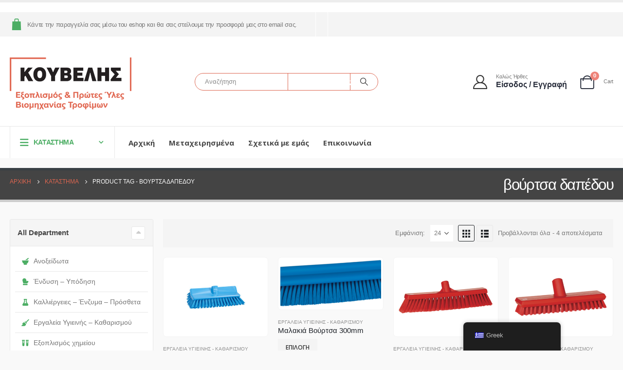

--- FILE ---
content_type: text/html; charset=UTF-8
request_url: https://www.kuvelis.gr/product-tag/%CE%B2%CE%BF%CF%8D%CF%81%CF%84%CF%83%CE%B1-%CE%B4%CE%B1%CF%80%CE%AD%CE%B4%CE%BF%CF%85/
body_size: 27191
content:
	<!DOCTYPE html>
	<html  dir="ltr" lang="el">
	<head>
		<meta http-equiv="X-UA-Compatible" content="IE=edge" />
		<meta http-equiv="Content-Type" content="text/html; charset=UTF-8" />
		<meta name="viewport" content="width=device-width, initial-scale=1, minimum-scale=1" />

		<link rel="profile" href="https://gmpg.org/xfn/11" />
		<link rel="pingback" href="https://www.kuvelis.gr/xmlrpc.php" />
		<title>βούρτσα δαπέδου | kuvelis.gr</title>
	<style>img:is([sizes="auto" i], [sizes^="auto," i]) { contain-intrinsic-size: 3000px 1500px }</style>
	
		<!-- All in One SEO 4.8.1.1 - aioseo.com -->
	<meta name="robots" content="max-image-preview:large" />
	<link rel="canonical" href="https://www.kuvelis.gr/product-tag/%ce%b2%ce%bf%cf%8d%cf%81%cf%84%cf%83%ce%b1-%ce%b4%ce%b1%cf%80%ce%ad%ce%b4%ce%bf%cf%85/" />
	<meta name="generator" content="All in One SEO (AIOSEO) 4.8.1.1" />
		<script type="application/ld+json" class="aioseo-schema">
			{"@context":"https:\/\/schema.org","@graph":[{"@type":"BreadcrumbList","@id":"https:\/\/www.kuvelis.gr\/product-tag\/%CE%B2%CE%BF%CF%8D%CF%81%CF%84%CF%83%CE%B1-%CE%B4%CE%B1%CF%80%CE%AD%CE%B4%CE%BF%CF%85\/#breadcrumblist","itemListElement":[{"@type":"ListItem","@id":"https:\/\/www.kuvelis.gr\/#listItem","position":1,"name":"Home","item":"https:\/\/www.kuvelis.gr\/","nextItem":{"@type":"ListItem","@id":"https:\/\/www.kuvelis.gr\/product-tag\/%ce%b2%ce%bf%cf%8d%cf%81%cf%84%cf%83%ce%b1-%ce%b4%ce%b1%cf%80%ce%ad%ce%b4%ce%bf%cf%85\/#listItem","name":"\u03b2\u03bf\u03cd\u03c1\u03c4\u03c3\u03b1 \u03b4\u03b1\u03c0\u03ad\u03b4\u03bf\u03c5"}},{"@type":"ListItem","@id":"https:\/\/www.kuvelis.gr\/product-tag\/%ce%b2%ce%bf%cf%8d%cf%81%cf%84%cf%83%ce%b1-%ce%b4%ce%b1%cf%80%ce%ad%ce%b4%ce%bf%cf%85\/#listItem","position":2,"name":"\u03b2\u03bf\u03cd\u03c1\u03c4\u03c3\u03b1 \u03b4\u03b1\u03c0\u03ad\u03b4\u03bf\u03c5","previousItem":{"@type":"ListItem","@id":"https:\/\/www.kuvelis.gr\/#listItem","name":"Home"}}]},{"@type":"CollectionPage","@id":"https:\/\/www.kuvelis.gr\/product-tag\/%CE%B2%CE%BF%CF%8D%CF%81%CF%84%CF%83%CE%B1-%CE%B4%CE%B1%CF%80%CE%AD%CE%B4%CE%BF%CF%85\/#collectionpage","url":"https:\/\/www.kuvelis.gr\/product-tag\/%CE%B2%CE%BF%CF%8D%CF%81%CF%84%CF%83%CE%B1-%CE%B4%CE%B1%CF%80%CE%AD%CE%B4%CE%BF%CF%85\/","name":"\u03b2\u03bf\u03cd\u03c1\u03c4\u03c3\u03b1 \u03b4\u03b1\u03c0\u03ad\u03b4\u03bf\u03c5 | kuvelis.gr","inLanguage":"el","isPartOf":{"@id":"https:\/\/www.kuvelis.gr\/#website"},"breadcrumb":{"@id":"https:\/\/www.kuvelis.gr\/product-tag\/%CE%B2%CE%BF%CF%8D%CF%81%CF%84%CF%83%CE%B1-%CE%B4%CE%B1%CF%80%CE%AD%CE%B4%CE%BF%CF%85\/#breadcrumblist"}},{"@type":"Organization","@id":"https:\/\/www.kuvelis.gr\/#organization","name":"\u039a\u039f\u03a5\u0392\u0395\u039b\u0397\u03a3 - \u0395\u03be\u03bf\u03c0\u03bb\u03b9\u03c3\u03bc\u03cc\u03c2 & \u03a0\u03c1\u03ce\u03c4\u03b5\u03c2 \u038e\u03bb\u03b5\u03c2 \u0392\u03b9\u03bf\u03bc\u03b7\u03c7\u03b1\u03bd\u03af\u03b1\u03c2 \u03a4\u03c1\u03bf\u03c6\u03af\u03bc\u03c9\u03bd","description":"\u0395\u03be\u03bf\u03c0\u03bb\u03b9\u03c3\u03bc\u03cc\u03c2 \u03ba\u03b1\u03b9 \u03c0\u03c1\u03ce\u03c4\u03b5\u03c2 \u03cd\u03bb\u03b5\u03c2 \u03b2\u03b9\u03bf\u03bc\u03b7\u03c7\u03b1\u03bd\u03af\u03b1\u03c2 \u03c4\u03c1\u03bf\u03c6\u03af\u03bc\u03c9\u03bd","url":"https:\/\/www.kuvelis.gr\/","telephone":"+302310682150","logo":{"@type":"ImageObject","url":"https:\/\/www.kuvelis.gr\/wp-content\/uploads\/2019\/03\/Logo-transperant-KUVELIS.GR2-resized_13cf32359a7ece18e34bbe2d26b52fb7.png","@id":"https:\/\/www.kuvelis.gr\/product-tag\/%CE%B2%CE%BF%CF%8D%CF%81%CF%84%CF%83%CE%B1-%CE%B4%CE%B1%CF%80%CE%AD%CE%B4%CE%BF%CF%85\/#organizationLogo","width":340,"height":227},"image":{"@id":"https:\/\/www.kuvelis.gr\/product-tag\/%CE%B2%CE%BF%CF%8D%CF%81%CF%84%CF%83%CE%B1-%CE%B4%CE%B1%CF%80%CE%AD%CE%B4%CE%BF%CF%85\/#organizationLogo"}},{"@type":"WebSite","@id":"https:\/\/www.kuvelis.gr\/#website","url":"https:\/\/www.kuvelis.gr\/","name":"kuvelis.gr","description":"\u0395\u03be\u03bf\u03c0\u03bb\u03b9\u03c3\u03bc\u03cc\u03c2 \u03ba\u03b1\u03b9 \u03c0\u03c1\u03ce\u03c4\u03b5\u03c2 \u03cd\u03bb\u03b5\u03c2 \u03b2\u03b9\u03bf\u03bc\u03b7\u03c7\u03b1\u03bd\u03af\u03b1\u03c2 \u03c4\u03c1\u03bf\u03c6\u03af\u03bc\u03c9\u03bd","inLanguage":"el","publisher":{"@id":"https:\/\/www.kuvelis.gr\/#organization"}}]}
		</script>
		<!-- All in One SEO -->

<link rel='dns-prefetch' href='//www.googletagmanager.com' />
<link rel="alternate" type="application/rss+xml" title="Ροή RSS &raquo; kuvelis.gr" href="https://www.kuvelis.gr/feed/" />
<link rel="alternate" type="application/rss+xml" title="Ροή Σχολίων &raquo; kuvelis.gr" href="https://www.kuvelis.gr/comments/feed/" />
<link rel="alternate" type="application/rss+xml" title="Ροή για kuvelis.gr &raquo; βούρτσα δαπέδου Ετικέτα" href="https://www.kuvelis.gr/product-tag/%ce%b2%ce%bf%cf%8d%cf%81%cf%84%cf%83%ce%b1-%ce%b4%ce%b1%cf%80%ce%ad%ce%b4%ce%bf%cf%85/feed/" />
		<link rel="shortcut icon" href="//www.kuvelis.gr/wp-content/uploads/2019/03/favrikon-kuvelis_fb724ee4db97014af50a2cae5ab44c4d.png" type="image/x-icon" />
				<link rel="apple-touch-icon" href="//www.kuvelis.gr/wp-content/uploads/2019/02/favrikon-kuvelis-iphone.png" />
				<link rel="apple-touch-icon" sizes="120x120" href="//www.kuvelis.gr/wp-content/uploads/2019/02/favrikon-kuvelis-iphone-retina.png" />
				<link rel="apple-touch-icon" sizes="76x76" href="//www.kuvelis.gr/wp-content/uploads/2019/02/favrikon-kuvelis-ipad.png" />
				<link rel="apple-touch-icon" sizes="152x152" href="//www.kuvelis.gr/wp-content/uploads/2019/02/favrikon-kuvelis-ipad-retina.png" />
		<link rel="preload" href="https://www.kuvelis.gr/wp-content/themes/porto/fonts/porto-font/porto.woff2" as="font" type="font/woff2" crossorigin /><link rel="preload" href="https://www.kuvelis.gr/wp-content/themes/porto/fonts/fontawesome_optimized/fa-solid-900.woff2" as="font" type="font/woff2" crossorigin /><link rel="preload" href="https://www.kuvelis.gr/wp-content/themes/porto/fonts/fontawesome_optimized/fa-regular-400.woff2" as="font" type="font/woff2" crossorigin /><link rel="preload" href="https://www.kuvelis.gr/wp-content/themes/porto/fonts/fontawesome_optimized/fa-brands-400.woff2" as="font" type="font/woff2" crossorigin /><link rel="preload" href="https://www.kuvelis.gr/wp-content/themes/porto/fonts/Simple-Line-Icons/Simple-Line-Icons.woff2" as="font" type="font/woff2" crossorigin />	<style>
	img.wp-smiley,
	img.emoji {
		display: inline !important;
		border: none !important;
		box-shadow: none !important;
		height: 1em !important;
		width: 1em !important;
		margin: 0 0.07em !important;
		vertical-align: -0.1em !important;
		background: none !important;
		padding: 0 !important;
	}
	</style>
	<link rel='stylesheet' id='wp-block-library-css' href='https://www.kuvelis.gr/wp-includes/css/dist/block-library/style.min.css?ver=6.7.4' media='all' />
<style id='wp-block-library-theme-inline-css'>
.wp-block-audio :where(figcaption){color:#555;font-size:13px;text-align:center}.is-dark-theme .wp-block-audio :where(figcaption){color:#ffffffa6}.wp-block-audio{margin:0 0 1em}.wp-block-code{border:1px solid #ccc;border-radius:4px;font-family:Menlo,Consolas,monaco,monospace;padding:.8em 1em}.wp-block-embed :where(figcaption){color:#555;font-size:13px;text-align:center}.is-dark-theme .wp-block-embed :where(figcaption){color:#ffffffa6}.wp-block-embed{margin:0 0 1em}.blocks-gallery-caption{color:#555;font-size:13px;text-align:center}.is-dark-theme .blocks-gallery-caption{color:#ffffffa6}:root :where(.wp-block-image figcaption){color:#555;font-size:13px;text-align:center}.is-dark-theme :root :where(.wp-block-image figcaption){color:#ffffffa6}.wp-block-image{margin:0 0 1em}.wp-block-pullquote{border-bottom:4px solid;border-top:4px solid;color:currentColor;margin-bottom:1.75em}.wp-block-pullquote cite,.wp-block-pullquote footer,.wp-block-pullquote__citation{color:currentColor;font-size:.8125em;font-style:normal;text-transform:uppercase}.wp-block-quote{border-left:.25em solid;margin:0 0 1.75em;padding-left:1em}.wp-block-quote cite,.wp-block-quote footer{color:currentColor;font-size:.8125em;font-style:normal;position:relative}.wp-block-quote:where(.has-text-align-right){border-left:none;border-right:.25em solid;padding-left:0;padding-right:1em}.wp-block-quote:where(.has-text-align-center){border:none;padding-left:0}.wp-block-quote.is-large,.wp-block-quote.is-style-large,.wp-block-quote:where(.is-style-plain){border:none}.wp-block-search .wp-block-search__label{font-weight:700}.wp-block-search__button{border:1px solid #ccc;padding:.375em .625em}:where(.wp-block-group.has-background){padding:1.25em 2.375em}.wp-block-separator.has-css-opacity{opacity:.4}.wp-block-separator{border:none;border-bottom:2px solid;margin-left:auto;margin-right:auto}.wp-block-separator.has-alpha-channel-opacity{opacity:1}.wp-block-separator:not(.is-style-wide):not(.is-style-dots){width:100px}.wp-block-separator.has-background:not(.is-style-dots){border-bottom:none;height:1px}.wp-block-separator.has-background:not(.is-style-wide):not(.is-style-dots){height:2px}.wp-block-table{margin:0 0 1em}.wp-block-table td,.wp-block-table th{word-break:normal}.wp-block-table :where(figcaption){color:#555;font-size:13px;text-align:center}.is-dark-theme .wp-block-table :where(figcaption){color:#ffffffa6}.wp-block-video :where(figcaption){color:#555;font-size:13px;text-align:center}.is-dark-theme .wp-block-video :where(figcaption){color:#ffffffa6}.wp-block-video{margin:0 0 1em}:root :where(.wp-block-template-part.has-background){margin-bottom:0;margin-top:0;padding:1.25em 2.375em}
</style>
<style id='safe-svg-svg-icon-style-inline-css'>
.safe-svg-cover{text-align:center}.safe-svg-cover .safe-svg-inside{display:inline-block;max-width:100%}.safe-svg-cover svg{height:100%;max-height:100%;max-width:100%;width:100%}

</style>
<style id='classic-theme-styles-inline-css'>
/*! This file is auto-generated */
.wp-block-button__link{color:#fff;background-color:#32373c;border-radius:9999px;box-shadow:none;text-decoration:none;padding:calc(.667em + 2px) calc(1.333em + 2px);font-size:1.125em}.wp-block-file__button{background:#32373c;color:#fff;text-decoration:none}
</style>
<style id='global-styles-inline-css'>
:root{--wp--preset--aspect-ratio--square: 1;--wp--preset--aspect-ratio--4-3: 4/3;--wp--preset--aspect-ratio--3-4: 3/4;--wp--preset--aspect-ratio--3-2: 3/2;--wp--preset--aspect-ratio--2-3: 2/3;--wp--preset--aspect-ratio--16-9: 16/9;--wp--preset--aspect-ratio--9-16: 9/16;--wp--preset--color--black: #000000;--wp--preset--color--cyan-bluish-gray: #abb8c3;--wp--preset--color--white: #ffffff;--wp--preset--color--pale-pink: #f78da7;--wp--preset--color--vivid-red: #cf2e2e;--wp--preset--color--luminous-vivid-orange: #ff6900;--wp--preset--color--luminous-vivid-amber: #fcb900;--wp--preset--color--light-green-cyan: #7bdcb5;--wp--preset--color--vivid-green-cyan: #00d084;--wp--preset--color--pale-cyan-blue: #8ed1fc;--wp--preset--color--vivid-cyan-blue: #0693e3;--wp--preset--color--vivid-purple: #9b51e0;--wp--preset--color--primary: var(--porto-primary-color);--wp--preset--color--secondary: var(--porto-secondary-color);--wp--preset--color--tertiary: var(--porto-tertiary-color);--wp--preset--color--quaternary: var(--porto-quaternary-color);--wp--preset--color--dark: var(--porto-dark-color);--wp--preset--color--light: var(--porto-light-color);--wp--preset--color--primary-hover: var(--porto-primary-light-5);--wp--preset--gradient--vivid-cyan-blue-to-vivid-purple: linear-gradient(135deg,rgba(6,147,227,1) 0%,rgb(155,81,224) 100%);--wp--preset--gradient--light-green-cyan-to-vivid-green-cyan: linear-gradient(135deg,rgb(122,220,180) 0%,rgb(0,208,130) 100%);--wp--preset--gradient--luminous-vivid-amber-to-luminous-vivid-orange: linear-gradient(135deg,rgba(252,185,0,1) 0%,rgba(255,105,0,1) 100%);--wp--preset--gradient--luminous-vivid-orange-to-vivid-red: linear-gradient(135deg,rgba(255,105,0,1) 0%,rgb(207,46,46) 100%);--wp--preset--gradient--very-light-gray-to-cyan-bluish-gray: linear-gradient(135deg,rgb(238,238,238) 0%,rgb(169,184,195) 100%);--wp--preset--gradient--cool-to-warm-spectrum: linear-gradient(135deg,rgb(74,234,220) 0%,rgb(151,120,209) 20%,rgb(207,42,186) 40%,rgb(238,44,130) 60%,rgb(251,105,98) 80%,rgb(254,248,76) 100%);--wp--preset--gradient--blush-light-purple: linear-gradient(135deg,rgb(255,206,236) 0%,rgb(152,150,240) 100%);--wp--preset--gradient--blush-bordeaux: linear-gradient(135deg,rgb(254,205,165) 0%,rgb(254,45,45) 50%,rgb(107,0,62) 100%);--wp--preset--gradient--luminous-dusk: linear-gradient(135deg,rgb(255,203,112) 0%,rgb(199,81,192) 50%,rgb(65,88,208) 100%);--wp--preset--gradient--pale-ocean: linear-gradient(135deg,rgb(255,245,203) 0%,rgb(182,227,212) 50%,rgb(51,167,181) 100%);--wp--preset--gradient--electric-grass: linear-gradient(135deg,rgb(202,248,128) 0%,rgb(113,206,126) 100%);--wp--preset--gradient--midnight: linear-gradient(135deg,rgb(2,3,129) 0%,rgb(40,116,252) 100%);--wp--preset--font-size--small: 13px;--wp--preset--font-size--medium: 20px;--wp--preset--font-size--large: 36px;--wp--preset--font-size--x-large: 42px;--wp--preset--font-family--inter: "Inter", sans-serif;--wp--preset--font-family--cardo: Cardo;--wp--preset--spacing--20: 0.44rem;--wp--preset--spacing--30: 0.67rem;--wp--preset--spacing--40: 1rem;--wp--preset--spacing--50: 1.5rem;--wp--preset--spacing--60: 2.25rem;--wp--preset--spacing--70: 3.38rem;--wp--preset--spacing--80: 5.06rem;--wp--preset--shadow--natural: 6px 6px 9px rgba(0, 0, 0, 0.2);--wp--preset--shadow--deep: 12px 12px 50px rgba(0, 0, 0, 0.4);--wp--preset--shadow--sharp: 6px 6px 0px rgba(0, 0, 0, 0.2);--wp--preset--shadow--outlined: 6px 6px 0px -3px rgba(255, 255, 255, 1), 6px 6px rgba(0, 0, 0, 1);--wp--preset--shadow--crisp: 6px 6px 0px rgba(0, 0, 0, 1);}:where(.is-layout-flex){gap: 0.5em;}:where(.is-layout-grid){gap: 0.5em;}body .is-layout-flex{display: flex;}.is-layout-flex{flex-wrap: wrap;align-items: center;}.is-layout-flex > :is(*, div){margin: 0;}body .is-layout-grid{display: grid;}.is-layout-grid > :is(*, div){margin: 0;}:where(.wp-block-columns.is-layout-flex){gap: 2em;}:where(.wp-block-columns.is-layout-grid){gap: 2em;}:where(.wp-block-post-template.is-layout-flex){gap: 1.25em;}:where(.wp-block-post-template.is-layout-grid){gap: 1.25em;}.has-black-color{color: var(--wp--preset--color--black) !important;}.has-cyan-bluish-gray-color{color: var(--wp--preset--color--cyan-bluish-gray) !important;}.has-white-color{color: var(--wp--preset--color--white) !important;}.has-pale-pink-color{color: var(--wp--preset--color--pale-pink) !important;}.has-vivid-red-color{color: var(--wp--preset--color--vivid-red) !important;}.has-luminous-vivid-orange-color{color: var(--wp--preset--color--luminous-vivid-orange) !important;}.has-luminous-vivid-amber-color{color: var(--wp--preset--color--luminous-vivid-amber) !important;}.has-light-green-cyan-color{color: var(--wp--preset--color--light-green-cyan) !important;}.has-vivid-green-cyan-color{color: var(--wp--preset--color--vivid-green-cyan) !important;}.has-pale-cyan-blue-color{color: var(--wp--preset--color--pale-cyan-blue) !important;}.has-vivid-cyan-blue-color{color: var(--wp--preset--color--vivid-cyan-blue) !important;}.has-vivid-purple-color{color: var(--wp--preset--color--vivid-purple) !important;}.has-black-background-color{background-color: var(--wp--preset--color--black) !important;}.has-cyan-bluish-gray-background-color{background-color: var(--wp--preset--color--cyan-bluish-gray) !important;}.has-white-background-color{background-color: var(--wp--preset--color--white) !important;}.has-pale-pink-background-color{background-color: var(--wp--preset--color--pale-pink) !important;}.has-vivid-red-background-color{background-color: var(--wp--preset--color--vivid-red) !important;}.has-luminous-vivid-orange-background-color{background-color: var(--wp--preset--color--luminous-vivid-orange) !important;}.has-luminous-vivid-amber-background-color{background-color: var(--wp--preset--color--luminous-vivid-amber) !important;}.has-light-green-cyan-background-color{background-color: var(--wp--preset--color--light-green-cyan) !important;}.has-vivid-green-cyan-background-color{background-color: var(--wp--preset--color--vivid-green-cyan) !important;}.has-pale-cyan-blue-background-color{background-color: var(--wp--preset--color--pale-cyan-blue) !important;}.has-vivid-cyan-blue-background-color{background-color: var(--wp--preset--color--vivid-cyan-blue) !important;}.has-vivid-purple-background-color{background-color: var(--wp--preset--color--vivid-purple) !important;}.has-black-border-color{border-color: var(--wp--preset--color--black) !important;}.has-cyan-bluish-gray-border-color{border-color: var(--wp--preset--color--cyan-bluish-gray) !important;}.has-white-border-color{border-color: var(--wp--preset--color--white) !important;}.has-pale-pink-border-color{border-color: var(--wp--preset--color--pale-pink) !important;}.has-vivid-red-border-color{border-color: var(--wp--preset--color--vivid-red) !important;}.has-luminous-vivid-orange-border-color{border-color: var(--wp--preset--color--luminous-vivid-orange) !important;}.has-luminous-vivid-amber-border-color{border-color: var(--wp--preset--color--luminous-vivid-amber) !important;}.has-light-green-cyan-border-color{border-color: var(--wp--preset--color--light-green-cyan) !important;}.has-vivid-green-cyan-border-color{border-color: var(--wp--preset--color--vivid-green-cyan) !important;}.has-pale-cyan-blue-border-color{border-color: var(--wp--preset--color--pale-cyan-blue) !important;}.has-vivid-cyan-blue-border-color{border-color: var(--wp--preset--color--vivid-cyan-blue) !important;}.has-vivid-purple-border-color{border-color: var(--wp--preset--color--vivid-purple) !important;}.has-vivid-cyan-blue-to-vivid-purple-gradient-background{background: var(--wp--preset--gradient--vivid-cyan-blue-to-vivid-purple) !important;}.has-light-green-cyan-to-vivid-green-cyan-gradient-background{background: var(--wp--preset--gradient--light-green-cyan-to-vivid-green-cyan) !important;}.has-luminous-vivid-amber-to-luminous-vivid-orange-gradient-background{background: var(--wp--preset--gradient--luminous-vivid-amber-to-luminous-vivid-orange) !important;}.has-luminous-vivid-orange-to-vivid-red-gradient-background{background: var(--wp--preset--gradient--luminous-vivid-orange-to-vivid-red) !important;}.has-very-light-gray-to-cyan-bluish-gray-gradient-background{background: var(--wp--preset--gradient--very-light-gray-to-cyan-bluish-gray) !important;}.has-cool-to-warm-spectrum-gradient-background{background: var(--wp--preset--gradient--cool-to-warm-spectrum) !important;}.has-blush-light-purple-gradient-background{background: var(--wp--preset--gradient--blush-light-purple) !important;}.has-blush-bordeaux-gradient-background{background: var(--wp--preset--gradient--blush-bordeaux) !important;}.has-luminous-dusk-gradient-background{background: var(--wp--preset--gradient--luminous-dusk) !important;}.has-pale-ocean-gradient-background{background: var(--wp--preset--gradient--pale-ocean) !important;}.has-electric-grass-gradient-background{background: var(--wp--preset--gradient--electric-grass) !important;}.has-midnight-gradient-background{background: var(--wp--preset--gradient--midnight) !important;}.has-small-font-size{font-size: var(--wp--preset--font-size--small) !important;}.has-medium-font-size{font-size: var(--wp--preset--font-size--medium) !important;}.has-large-font-size{font-size: var(--wp--preset--font-size--large) !important;}.has-x-large-font-size{font-size: var(--wp--preset--font-size--x-large) !important;}
:where(.wp-block-post-template.is-layout-flex){gap: 1.25em;}:where(.wp-block-post-template.is-layout-grid){gap: 1.25em;}
:where(.wp-block-columns.is-layout-flex){gap: 2em;}:where(.wp-block-columns.is-layout-grid){gap: 2em;}
:root :where(.wp-block-pullquote){font-size: 1.5em;line-height: 1.6;}
</style>
<link rel='stylesheet' id='contact-form-7-css' href='https://www.kuvelis.gr/wp-content/plugins/contact-form-7/includes/css/styles.css?ver=6.0.5' media='all' />
<link rel='stylesheet' id='pcf-styles-css' href='https://www.kuvelis.gr/wp-content/plugins/product-custom-fields/style.css?ver=6.7.4' media='all' />
<link rel='stylesheet' id='widgetopts-styles-css' href='https://www.kuvelis.gr/wp-content/plugins/widget-options/assets/css/widget-options.css?ver=4.1.1' media='all' />
<style id='woocommerce-inline-inline-css'>
.woocommerce form .form-row .required { visibility: visible; }
</style>
<link rel='stylesheet' id='fontawesome-css-6-css' href='https://www.kuvelis.gr/wp-content/plugins/wp-font-awesome/font-awesome/css/fontawesome-all.min.css?ver=1.8.0' media='all' />
<link rel='stylesheet' id='fontawesome-css-4-css' href='https://www.kuvelis.gr/wp-content/plugins/wp-font-awesome/font-awesome/css/v4-shims.min.css?ver=1.8.0' media='all' />
<link rel='stylesheet' id='trp-floater-language-switcher-style-css' href='https://www.kuvelis.gr/wp-content/plugins/translatepress-multilingual/assets/css/trp-floater-language-switcher.css?ver=2.8.2' media='all' />
<link rel='stylesheet' id='trp-language-switcher-style-css' href='https://www.kuvelis.gr/wp-content/plugins/translatepress-multilingual/assets/css/trp-language-switcher.css?ver=2.8.2' media='all' />
<link rel='stylesheet' id='brands-styles-css' href='https://www.kuvelis.gr/wp-content/plugins/woocommerce/assets/css/brands.css?ver=9.7.1' media='all' />
<style id='akismet-widget-style-inline-css'>

			.a-stats {
				--akismet-color-mid-green: #357b49;
				--akismet-color-white: #fff;
				--akismet-color-light-grey: #f6f7f7;

				max-width: 350px;
				width: auto;
			}

			.a-stats * {
				all: unset;
				box-sizing: border-box;
			}

			.a-stats strong {
				font-weight: 600;
			}

			.a-stats a.a-stats__link,
			.a-stats a.a-stats__link:visited,
			.a-stats a.a-stats__link:active {
				background: var(--akismet-color-mid-green);
				border: none;
				box-shadow: none;
				border-radius: 8px;
				color: var(--akismet-color-white);
				cursor: pointer;
				display: block;
				font-family: -apple-system, BlinkMacSystemFont, 'Segoe UI', 'Roboto', 'Oxygen-Sans', 'Ubuntu', 'Cantarell', 'Helvetica Neue', sans-serif;
				font-weight: 500;
				padding: 12px;
				text-align: center;
				text-decoration: none;
				transition: all 0.2s ease;
			}

			/* Extra specificity to deal with TwentyTwentyOne focus style */
			.widget .a-stats a.a-stats__link:focus {
				background: var(--akismet-color-mid-green);
				color: var(--akismet-color-white);
				text-decoration: none;
			}

			.a-stats a.a-stats__link:hover {
				filter: brightness(110%);
				box-shadow: 0 4px 12px rgba(0, 0, 0, 0.06), 0 0 2px rgba(0, 0, 0, 0.16);
			}

			.a-stats .count {
				color: var(--akismet-color-white);
				display: block;
				font-size: 1.5em;
				line-height: 1.4;
				padding: 0 13px;
				white-space: nowrap;
			}
		
</style>
<link rel='stylesheet' id='select2-css' href='https://www.kuvelis.gr/wp-content/plugins/woocommerce/assets/css/select2.css?ver=9.7.1' media='all' />
<link rel='stylesheet' id='thwvsf-public-style-css' href='https://www.kuvelis.gr/wp-content/plugins/product-variation-swatches-for-woocommerce/public/assets/css/thwvsf-public.min.css?ver=6.7.4' media='all' />
<style id='thwvsf-public-style-inline-css'>

       		.thwvsf-wrapper-ul .thwvsf-wrapper-item-li.attr_swatch_design_default {
               	width: 45px; 
               	border-radius: 50px; 
               	height:  45px;
               	box-shadow: 0 0 0 1px #d1d7da; 
           	}
           	.thwvsf-wrapper-ul .thwvsf-wrapper-item-li.thwvsf-label-li.attr_swatch_design_default{
               	width: 45px; 
               	height:  45px;
               	color: #000;
               	background-color: #fff;
           	}
           	.thwvsf-wrapper-ul .thwvsf-label-li.attr_swatch_design_default .thwvsf-item-span.item-span-text{
           		font-size: 16px;
           	}
			.thwvsf-wrapper-ul .thwvsf-tooltip .tooltiptext.tooltip_swatch_design_default {
					background-color: #3589e3;
					color : #ffffff;
			}
			.thwvsf-wrapper-ul .thwvsf-tooltip .tooltiptext.tooltip_swatch_design_default::after{
					border-color: #3589e3 transparent transparent;
			}
			.thwvsf-wrapper-ul .thwvsf-wrapper-item-li.attr_swatch_design_default.thwvsf-selected, .thwvsf-wrapper-ul .thwvsf-wrapper-item-li.attr_swatch_design_default.thwvsf-selected:hover{
			    -webkit-box-shadow: 0 0 0 2px #827d7d;
			    box-shadow: 0 0 0 2px #827d7d;
			}
			.thwvsf-wrapper-ul .thwvsf-wrapper-item-li.attr_swatch_design_default:hover{
				-webkit-box-shadow: 0 0 0 3px #aaaaaa;
				box-shadow: 0 0 0 3px #aaaaaa;
			}
		
			.thwvsf-wrapper-ul .thwvsf-wrapper-item-li.thwvsf-label-li.attr_swatch_design_default.thwvsf-selected:after {
				content: '';
			}
		

       		.thwvsf-wrapper-ul .thwvsf-wrapper-item-li.attr_swatch_design_1 {
               	width: 45px; 
               	border-radius: 50px; 
               	height:  45px;
               	box-shadow: 0 0 0 1px #d1d7da; 
           	}
           	.thwvsf-wrapper-ul .thwvsf-wrapper-item-li.thwvsf-label-li.attr_swatch_design_1{
               	width: 45px; 
               	height:  45px;
               	color: #000;
               	background-color: #fff;
           	}
           	.thwvsf-wrapper-ul .thwvsf-label-li.attr_swatch_design_1 .thwvsf-item-span.item-span-text{
           		font-size: 16px;
           	}
			.thwvsf-wrapper-ul .thwvsf-tooltip .tooltiptext.tooltip_swatch_design_1 {
					background-color: #3589e3;
					color : #ffffff;
			}
			.thwvsf-wrapper-ul .thwvsf-tooltip .tooltiptext.tooltip_swatch_design_1::after{
					border-color: #3589e3 transparent transparent;
			}
			.thwvsf-wrapper-ul .thwvsf-wrapper-item-li.attr_swatch_design_1.thwvsf-selected, .thwvsf-wrapper-ul .thwvsf-wrapper-item-li.attr_swatch_design_1.thwvsf-selected:hover{
			    -webkit-box-shadow: 0 0 0 2px #827d7d;
			    box-shadow: 0 0 0 2px #827d7d;
			}
			.thwvsf-wrapper-ul .thwvsf-wrapper-item-li.attr_swatch_design_1:hover{
				-webkit-box-shadow: 0 0 0 3px #aaaaaa;
				box-shadow: 0 0 0 3px #aaaaaa;
			}
		
			.thwvsf-wrapper-ul .thwvsf-wrapper-item-li.thwvsf-label-li.attr_swatch_design_1.thwvsf-selected:after {
				content: '';
			}
		

       		.thwvsf-wrapper-ul .thwvsf-wrapper-item-li.attr_swatch_design_2 {
               	width: 45px; 
               	border-radius: 50px; 
               	height:  45px;
               	box-shadow: 0 0 0 1px #d1d7da; 
           	}
           	.thwvsf-wrapper-ul .thwvsf-wrapper-item-li.thwvsf-label-li.attr_swatch_design_2{
               	width: 45px; 
               	height:  45px;
               	color: #000;
               	background-color: #fff;
           	}
           	.thwvsf-wrapper-ul .thwvsf-label-li.attr_swatch_design_2 .thwvsf-item-span.item-span-text{
           		font-size: 16px;
           	}
			.thwvsf-wrapper-ul .thwvsf-tooltip .tooltiptext.tooltip_swatch_design_2 {
					background-color: #3589e3;
					color : #ffffff;
			}
			.thwvsf-wrapper-ul .thwvsf-tooltip .tooltiptext.tooltip_swatch_design_2::after{
					border-color: #3589e3 transparent transparent;
			}
			.thwvsf-wrapper-ul .thwvsf-wrapper-item-li.attr_swatch_design_2.thwvsf-selected, .thwvsf-wrapper-ul .thwvsf-wrapper-item-li.attr_swatch_design_2.thwvsf-selected:hover{
			    -webkit-box-shadow: 0 0 0 2px #827d7d;
			    box-shadow: 0 0 0 2px #827d7d;
			}
			.thwvsf-wrapper-ul .thwvsf-wrapper-item-li.attr_swatch_design_2:hover{
				-webkit-box-shadow: 0 0 0 3px #aaaaaa;
				box-shadow: 0 0 0 3px #aaaaaa;
			}
		
			.thwvsf-wrapper-ul .thwvsf-wrapper-item-li.thwvsf-label-li.attr_swatch_design_2.thwvsf-selected:after {
				content: '';
			}
		

       		.thwvsf-wrapper-ul .thwvsf-wrapper-item-li.attr_swatch_design_3 {
               	width: 45px; 
               	border-radius: 50px; 
               	height:  45px;
               	box-shadow: 0 0 0 1px #d1d7da; 
           	}
           	.thwvsf-wrapper-ul .thwvsf-wrapper-item-li.thwvsf-label-li.attr_swatch_design_3{
               	width: 45px; 
               	height:  45px;
               	color: #000;
               	background-color: #fff;
           	}
           	.thwvsf-wrapper-ul .thwvsf-label-li.attr_swatch_design_3 .thwvsf-item-span.item-span-text{
           		font-size: 12px;
           	}
			.thwvsf-wrapper-ul .thwvsf-tooltip .tooltiptext.tooltip_swatch_design_3 {
					background-color: #3589e3;
					color : #ffffff;
			}
			.thwvsf-wrapper-ul .thwvsf-tooltip .tooltiptext.tooltip_swatch_design_3::after{
					border-color: #3589e3 transparent transparent;
			}
			.thwvsf-wrapper-ul .thwvsf-wrapper-item-li.attr_swatch_design_3.thwvsf-selected, .thwvsf-wrapper-ul .thwvsf-wrapper-item-li.attr_swatch_design_3.thwvsf-selected:hover{
			    -webkit-box-shadow: 0 0 0 2px #827d7d;
			    box-shadow: 0 0 0 2px #827d7d;
			}
			.thwvsf-wrapper-ul .thwvsf-wrapper-item-li.attr_swatch_design_3:hover{
				-webkit-box-shadow: 0 0 0 3px #aaaaaa;
				box-shadow: 0 0 0 3px #aaaaaa;
			}
		
			.thwvsf-wrapper-ul .thwvsf-wrapper-item-li.thwvsf-label-li.attr_swatch_design_3.thwvsf-selected:after {
				content: '';
			}
		
</style>
<link rel='stylesheet' id='porto-fs-progress-bar-css' href='https://www.kuvelis.gr/wp-content/themes/porto/inc/lib/woocommerce-shipping-progress-bar/shipping-progress-bar.css?ver=7.4.5' media='all' />
<link rel='stylesheet' id='porto-css-vars-css' href='https://www.kuvelis.gr/wp-content/uploads/porto_styles/theme_css_vars.css?ver=7.4.5' media='all' />
<link rel='stylesheet' id='js_composer_front-css' href='https://www.kuvelis.gr/wp-content/plugins/js_composer/assets/css/js_composer.min.css?ver=8.3' media='all' />
<link rel='stylesheet' id='bootstrap-css' href='https://www.kuvelis.gr/wp-content/uploads/porto_styles/bootstrap.css?ver=7.4.5' media='all' />
<link rel='stylesheet' id='porto-plugins-css' href='https://www.kuvelis.gr/wp-content/themes/porto/css/plugins_optimized.css?ver=7.4.5' media='all' />
<link rel='stylesheet' id='porto-theme-css' href='https://www.kuvelis.gr/wp-content/themes/porto/css/theme.css?ver=7.4.5' media='all' />
<link rel='stylesheet' id='porto-shortcodes-css' href='https://www.kuvelis.gr/wp-content/uploads/porto_styles/shortcodes.css?ver=7.4.5' media='all' />
<link rel='stylesheet' id='porto-theme-shop-css' href='https://www.kuvelis.gr/wp-content/themes/porto/css/theme_shop.css?ver=7.4.5' media='all' />
<link rel='stylesheet' id='porto-shop-toolbar-css' href='https://www.kuvelis.gr/wp-content/themes/porto/css/theme/shop/other/toolbar.css?ver=7.4.5' media='all' />
<link rel='stylesheet' id='porto-theme-wpb-css' href='https://www.kuvelis.gr/wp-content/themes/porto/css/theme_wpb.css?ver=7.4.5' media='all' />
<link rel='stylesheet' id='porto-theme-radius-css' href='https://www.kuvelis.gr/wp-content/themes/porto/css/theme_radius.css?ver=7.4.5' media='all' />
<link rel='stylesheet' id='porto-dynamic-style-css' href='https://www.kuvelis.gr/wp-content/uploads/porto_styles/dynamic_style.css?ver=7.4.5' media='all' />
<link rel='stylesheet' id='porto-type-builder-css' href='https://www.kuvelis.gr/wp-content/plugins/porto-functionality/builders/assets/type-builder.css?ver=3.4.5' media='all' />
<link rel='stylesheet' id='porto-shop-filter-css' href='https://www.kuvelis.gr/wp-content/themes/porto/css/theme/shop/shop-filter/horizontal2.css?ver=7.4.5' media='all' />
<link rel='stylesheet' id='porto-account-login-style-css' href='https://www.kuvelis.gr/wp-content/themes/porto/css/theme/shop/login-style/account-login.css?ver=7.4.5' media='all' />
<link rel='stylesheet' id='porto-theme-woopage-css' href='https://www.kuvelis.gr/wp-content/themes/porto/css/theme/shop/other/woopage.css?ver=7.4.5' media='all' />
<link rel='stylesheet' id='porto-style-css' href='https://www.kuvelis.gr/wp-content/themes/porto/style.css?ver=7.4.5' media='all' />
<style id='porto-style-inline-css'>
.side-header-narrow-bar-logo{max-width:250px}#header,.sticky-header .header-main.sticky{border-top:5px solid #ededed}@media (min-width:992px){}.page-top ul.breadcrumb > li.home{display:inline-block}.page-top ul.breadcrumb > li.home a{position:relative;width:1em;text-indent:-9999px}.page-top ul.breadcrumb > li.home a:after{content:"\e883";font-family:'porto';float:left;text-indent:0}@media (min-width:1500px){.left-sidebar.col-lg-3,.right-sidebar.col-lg-3{width:20%}.main-content.col-lg-9{width:80%}.main-content.col-lg-6{width:60%}}#header.sticky-header .main-menu > li.menu-item > a,#header.sticky-header .main-menu > li.menu-custom-content a{color:#242424}#header.sticky-header .main-menu > li.menu-item.active > a,#header.sticky-header .main-menu > li.menu-custom-content.active a{color:#dd6650}@media (min-width:992px) and (max-width:1399px){.porto-product-filters .widget-title,.woocommerce-ordering select{width:140px}}#header .currency-switcher > li.menu-item > a{font-weight:400;text-transform:uppercase;letter-spacing:.275px}#header .view-switcher > li.menu-item > a{font-weight:400;text-transform:uppercase;letter-spacing:.275px}#header .top-links > li.menu-item > a{font-weight:400;color:#666666}#header .top-links > li.menu-item.has-sub:hover > a,#header .top-links > li.menu-item:hover > a{color:#4dae65}#header .mobile-toggle{color:#222529}#mini-cart .cart-head{font-size:29px}#mini-cart .cart-icon{margin-right:16px}#mini-cart .cart-subtotal{font-size:11px;font-weight:400;letter-spacing:-0.275px;color:#777777}#mini-cart .cart-price{font-size:16px;font-weight:700;line-height:1.4em;color:#4dae65}#main-toggle-menu .menu-title{font-size:14px;font-weight:600;text-transform:capitalize;letter-spacing:-0.35px;padding-left:20px;padding-right:20px;color:#4dae65}#main-toggle-menu .menu-title,#main-toggle-menu.show-always .menu-title{background-color:#ffffff}#main-toggle-menu .toggle-menu-wrap{width:283px}#main-toggle-menu .menu-title:hover{color:#ffffff;background-color:#4dae65}@media (min-width:992px) and (max-width:1479px){.container{max-width:1440px;padding:0 20px}}.home .owl-carousel .porto-tb-item{margin-bottom:0}.rotate-2{transform:rotateZ(-2deg)}.rotate-30{transform:rotateZ(-30deg)}.br-7{border-radius:7px}.custom-text-1{top:26.2%;right:1.2%}.custom-text-2{top:24.5%;right:5.3%}.sale-text .porto-sicon-title{transform:rotateZ(2deg)}.custom-nav-style-1 .owl-carousel .owl-nav .owl-next,.custom-nav-style-1 .owl-carousel .owl-nav .owl-prev,.custom-nav-style-1 .elementor-swiper-button{width:40px;height:80px;font-size:24px;color:#4dae65 !important;background-color:#fff !important;border:1px solid #e9e9e9 !important;transition:background-color .3s,color .3s;border-radius:6px}.custom-nav-style-1 .owl-carousel .owl-nav button:hover{background-color:#4dae65 !important;border-color:#4dae65 !important;color:#fff !important}.custom-nav-style-1.custom-nav-pos .owl-carousel .owl-nav .owl-next{right:var(--custom-nav-pos)}.custom-nav-style-1.custom-nav-pos .owl-carousel .owl-nav .owl-prev{left:var(--custom-nav-pos)}.custom-nav-style-1.custom-nav-pos .owl-carousel .owl-nav{top:var(--custom-nav-top)}.has-box-shadow .products-container .owl-stage-outer{padding:0 20px;margin:0 -20px}.intro-carousel .owl-carousel .owl-nav{left:50%;transform:translateX(-50%)}.custom-banners .vc_column-inner{height:100%}@media ( max-width:1439px ){.intro-carousel .owl-stage .owl-item:first-child .porto-ibanner-layer{left:5% !important}.intro-carousel .owl-stage .owl-item:last-child .porto-ibanner-layer{right:5% !important}.custom-text-3{right:10% !important}.custom-banner-1,.custom-banner-2{font-size:12px}}.product .porto-tb-wishlist i{display:none}.product-filter{align-items:center}.product-filter li a{padding:8px 21px;box-shadow:0 0 0 1px #e9e9e9;border-radius:4px}.product-filter li.active a,.product-filter li:hover a{box-shadow:0 0 0 2px #4dae65;padding-top:7px;padding-bottom:7px}.custom-text-3{right:20%;bottom:2%}.custom-nav-style-1 .owl-carousel{--custom-nav-pos:0;--custom-nav-top:50%}.page-top .container.hide-title::after{content:'';display:block;border-bottom:1px solid #e7e7e7;margin-top:12px}.specials .owl-stage{display:flex;align-items:center}.grid-products .product{margin-bottom:10px}.grid-products > .wpb_wrapper{height:100%}@media ( max-width:991px ){.intro-carousel .porto-ibanner-layer{width:386px !important}.custom-text-1{top:31% !important}.custom-banner-1{padding-left:39.3% !important}.custom-banner-2{padding-left:25.6% !important}}@media ( min-width:768px ){.has-box-shadow .owl-carousel .owl-stage-outer::before,.has-box-shadow .owl-carousel .owl-stage-outer::after{content:'';position:absolute;top:0;height:100%;box-shadow:0 0 100px 140px rgb(255 255 255 / 60%)}.has-box-shadow .owl-carousel .owl-stage-outer::before{left:0;z-index:2}.has-box-shadow .owl-carousel .owl-stage-outer::after{right:0}}.custom-nav-style-1.category-slider .owl-carousel{--custom-nav-pos:-20px}.custom-nav-style-1 .products-container{--custom-nav-pos:-55px;--custom-nav-top:32%}.custom-nav-style-1 .porto-gallery{--custom-nav-pos:-45px}.woo-page-header{border-top:1px solid #e7e7e7}@media ( max-width:767px ){.intro-carousel .porto-ibanner-layer{width:330px !important}.custom-text-1{right:2.6rem;bottom:1.2rem}.custom-text-2{right:2rem;bottom:1rem}.custom-text-3{right:75.6% !important}.custom-banner-1,.custom-banner-2{padding-top:6% !important;padding-bottom:6% !important}.custom-font-size,.custom-font-size .porto-u-main-heading h2{font-size:2.5vw !important}}@media ( max-width:575px ){.newsletter-msg .porto-sicon-header{text-align:center}}.menu-block>a{display:none !important}.sidebar-menu .wide li.sub li.menu-item>ul.sub-menu{padding-left:0}.sidebar-menu li.side-menu-sub-title:not(:first-child){margin-top:35px}#main-toggle-menu .sidebar-menu .menu-item .popup{box-shadow:none;border:1px solid #e7e7e7}#main-toggle-menu .sidebar-menu .menu-item .popup .sub-menu{box-shadow:none}.sidebar-menu .menu-section-dark.wide li.sub li.menu-item > a{color:#bcbdbd !important;background-color:transparent !important}#menu-main-menu > li:nth-child(2) .popup li > a,#menu-main-menu > li:nth-child(3) .popup li > a{margin-left:-8px}.menu-item.sub > a > i{display:block;font-size:3.5rem !important;color:#ccc}.menu-item.sub > a > i:before{margin:0.5rem 0 2.2rem}#header .menu-section-dark.wide.menu-item li.side-menu-sub-title > a{color:#fff !important;background-color:transparent !important}@media ( min-width:992px ){.d-menu-lg-none > a{display:none !important}.secondary-menu li.sub >a{text-transform:uppercase}}@media (max-width:991px){.mobile-tab-content a b{font-weight:500}.d-menu-lg-none{margin-bottom:0 !important}.menu-item-title a{color:#fff !important}.menu-block .porto-block .vc_row > *{width:100%}#menu-main-menu-1 .menu-block .porto-block > div{background:none !important}}span.wpcf7-not-valid-tip{color:#20ff00!important}.label{font-weight:bold!important;color:white!important}.wpb_custom_d5d60b3a495f9d747a7fbf4de2a65a5d li.menu-item > a > [class*=" fa-"]{color:#4dae65 !important}.fas{color:#4dae65!important}.fab{color:#4dae65!important}.fa-bars::before{content:"\f0c9";color:black!important}#header .mobile-toggle:first-child{margin-left:0;border:solid 1px #4dae65!important;border-radius:10px!important}.fa-truck::before{content:"\f0d1";color:#fe6c61!important}.fa-chevron-up::before{content:"\f077";color:#fe6c61 !important}.testimonial.testimonial-style-4{background-color:white !important}.product-layout-transparent .summary-before{align-items:inherit!important}.py-3{padding-left:11rem}@media ( max-width:992px ){.py-3{padding-left:0rem !important}}.wpc-filters-main-wrap li.wpc-term-item a{text-decoration:none;font-weight:400;outline:0;padding-top:0;padding-bottom:0;font-weight:bold!important;font-size:0.9rem!important;color:#515151!important}
</style>
<link rel='stylesheet' id='styles-child-css' href='https://www.kuvelis.gr/wp-content/themes/kuvelis-childv2/style.css?ver=6.7.4' media='all' />
<link rel='stylesheet' id='wpc-filter-everything-css' href='https://www.kuvelis.gr/wp-content/plugins/filter-everything/assets/css/filter-everything.min.css?ver=1.9.0' media='all' />
<link rel='stylesheet' id='wpc-filter-everything-custom-css' href='https://www.kuvelis.gr/wp-content/uploads/cache/filter-everything/cdb20c35536c631dca3365861e3c8263.css?ver=6.7.4' media='all' />
<script type="text/template" id="tmpl-variation-template">
	<div class="woocommerce-variation-description">{{{ data.variation.variation_description }}}</div>
	<div class="woocommerce-variation-price">{{{ data.variation.price_html }}}</div>
	<div class="woocommerce-variation-availability">{{{ data.variation.availability_html }}}</div>
</script>
<script type="text/template" id="tmpl-unavailable-variation-template">
	<p role="alert">Λυπούμαστε, αυτό το προϊόν δεν είναι διαθέσιμο. Παρακαλούμε, επιλέξτε έναν διαφορετικό συνδυασμό.</p>
</script>
<script src="https://www.kuvelis.gr/wp-includes/js/jquery/jquery.min.js?ver=3.7.1" id="jquery-core-js"></script>
<script src="https://www.kuvelis.gr/wp-includes/js/jquery/jquery-migrate.min.js?ver=3.4.1" id="jquery-migrate-js"></script>
<script src="//www.kuvelis.gr/wp-content/plugins/revslider/sr6/assets/js/rbtools.min.js?ver=6.7.23" async id="tp-tools-js"></script>
<script src="//www.kuvelis.gr/wp-content/plugins/revslider/sr6/assets/js/rs6.min.js?ver=6.7.23" async id="revmin-js"></script>
<script src="https://www.kuvelis.gr/wp-content/plugins/woocommerce/assets/js/jquery-blockui/jquery.blockUI.min.js?ver=2.7.0-wc.9.7.1" id="jquery-blockui-js" data-wp-strategy="defer"></script>
<script id="wc-add-to-cart-js-extra">
var wc_add_to_cart_params = {"ajax_url":"\/wp-admin\/admin-ajax.php","wc_ajax_url":"\/?wc-ajax=%%endpoint%%","i18n_view_cart":"\u039a\u03b1\u03bb\u03ac\u03b8\u03b9","cart_url":"https:\/\/www.kuvelis.gr\/cart\/","is_cart":"","cart_redirect_after_add":"no"};
</script>
<script src="https://www.kuvelis.gr/wp-content/plugins/woocommerce/assets/js/frontend/add-to-cart.min.js?ver=9.7.1" id="wc-add-to-cart-js" data-wp-strategy="defer"></script>
<script src="https://www.kuvelis.gr/wp-content/plugins/woocommerce/assets/js/js-cookie/js.cookie.min.js?ver=2.1.4-wc.9.7.1" id="js-cookie-js" defer data-wp-strategy="defer"></script>
<script id="woocommerce-js-extra">
var woocommerce_params = {"ajax_url":"\/wp-admin\/admin-ajax.php","wc_ajax_url":"\/?wc-ajax=%%endpoint%%","i18n_password_show":"\u0395\u03bc\u03c6\u03ac\u03bd\u03b9\u03c3\u03b7 \u03c3\u03c5\u03bd\u03b8\u03b7\u03bc\u03b1\u03c4\u03b9\u03ba\u03bf\u03cd","i18n_password_hide":"\u0391\u03c0\u03cc\u03ba\u03c1\u03c5\u03c8\u03b7 \u03c3\u03c5\u03bd\u03b8\u03b7\u03bc\u03b1\u03c4\u03b9\u03ba\u03bf\u03cd"};
</script>
<script src="https://www.kuvelis.gr/wp-content/plugins/woocommerce/assets/js/frontend/woocommerce.min.js?ver=9.7.1" id="woocommerce-js" defer data-wp-strategy="defer"></script>
<script src="https://www.kuvelis.gr/wp-content/plugins/translatepress-multilingual/assets/js/trp-frontend-compatibility.js?ver=2.8.2" id="trp-frontend-compatibility-js"></script>
<script src="https://www.kuvelis.gr/wp-content/plugins/js_composer/assets/js/vendors/woocommerce-add-to-cart.js?ver=8.3" id="vc_woocommerce-add-to-cart-js-js"></script>
<script id="wc-cart-fragments-js-extra">
var wc_cart_fragments_params = {"ajax_url":"\/wp-admin\/admin-ajax.php","wc_ajax_url":"\/?wc-ajax=%%endpoint%%","cart_hash_key":"wc_cart_hash_5e5b37c134712e14590db9169cf3ba48","fragment_name":"wc_fragments_5e5b37c134712e14590db9169cf3ba48","request_timeout":"15000"};
</script>
<script src="https://www.kuvelis.gr/wp-content/plugins/woocommerce/assets/js/frontend/cart-fragments.min.js?ver=9.7.1" id="wc-cart-fragments-js" defer data-wp-strategy="defer"></script>
<script src="https://www.kuvelis.gr/wp-includes/js/underscore.min.js?ver=1.13.7" id="underscore-js"></script>
<script id="wp-util-js-extra">
var _wpUtilSettings = {"ajax":{"url":"\/wp-admin\/admin-ajax.php"}};
</script>
<script src="https://www.kuvelis.gr/wp-includes/js/wp-util.min.js?ver=6.7.4" id="wp-util-js"></script>

<!-- Google tag (gtag.js) snippet added by Site Kit -->

<!-- Google Analytics snippet added by Site Kit -->
<script src="https://www.googletagmanager.com/gtag/js?id=G-BVCQ9FXLFC" id="google_gtagjs-js" async></script>
<script id="google_gtagjs-js-after">
window.dataLayer = window.dataLayer || [];function gtag(){dataLayer.push(arguments);}
gtag("set","linker",{"domains":["www.kuvelis.gr"]});
gtag("js", new Date());
gtag("set", "developer_id.dZTNiMT", true);
gtag("config", "G-BVCQ9FXLFC");
</script>

<!-- End Google tag (gtag.js) snippet added by Site Kit -->
<script></script><link rel="https://api.w.org/" href="https://www.kuvelis.gr/wp-json/" /><link rel="alternate" title="JSON" type="application/json" href="https://www.kuvelis.gr/wp-json/wp/v2/product_tag/51" /><link rel="EditURI" type="application/rsd+xml" title="RSD" href="https://www.kuvelis.gr/xmlrpc.php?rsd" />
<meta name="generator" content="Site Kit by Google 1.149.1" /><link rel="alternate" hreflang="el" href="https://www.kuvelis.gr/product-tag/βούρτσα-δαπέδου/"/>
<link rel="alternate" hreflang="en-US" href="https://www.kuvelis.gr/en/product-tag/βούρτσα-δαπέδου/"/>
<link rel="alternate" hreflang="en" href="https://www.kuvelis.gr/en/product-tag/βούρτσα-δαπέδου/"/>
<!-- Google site verification - Google for WooCommerce -->
<meta name="google-site-verification" content="Z0caY2IXdMH3npNXAkhLDzmG3HDWJjw97Agi_Og4thk" />
<style>.wpc-filters-section.wpc-filters-section-33492.wpc-filter-pa_cloth-slg.wpc-filter-taxonomy.wpc-filter-layout-checkboxes.wpc-filter-full-height.wpc-filter-terms-count-0.wpc-filter-visible-term-names {
                    display: none;
                }.wpc-filters-section.wpc-filters-section-33495.wpc-filter-pa_plastics-slg.wpc-filter-taxonomy.wpc-filter-layout-checkboxes.wpc-filter-full-height.wpc-filter-terms-count-0.wpc-filter-visible-term-names {
                    display: none;
                }.wpc-filters-section.wpc-filters-section-33504.wpc-filter-pa_exar-slg.wpc-filter-taxonomy.wpc-filter-layout-checkboxes.wpc-filter-full-height.wpc-filter-terms-count-0.wpc-filter-visible-term-names {
                    display: none;
                }.wpc-filters-section.wpc-filters-section-33505.wpc-filter-pa_chem-equip.wpc-filter-taxonomy.wpc-filter-layout-checkboxes.wpc-filter-full-height.wpc-filter-terms-count-0.wpc-filter-visible-term-names {
                    display: none;
                }.wpc-filters-section-33491.wpc-filter-layout-submit-button {
                display: none;
              }.porto-product-filters-toggle.sidebar-toggle.d-inline-flex.d-lg-none {
                display: none!important;
              }</style>		<script type="text/javascript" id="webfont-queue">
		WebFontConfig = {
			google: { families: [ 'Arial%2C+Helvetica%2C+sans-serif:400,500,600,700,800:greek,greek-ext','Open+Sans:400,500,600,700,800','Handlee:400,600,700' ] }
		};
		(function(d) {
			var wf = d.createElement('script'), s = d.scripts[d.scripts.length - 1];
			wf.src = 'https://www.kuvelis.gr/wp-content/themes/porto/js/libs/webfont.js';
			wf.async = true;
			s.parentNode.insertBefore(wf, s);
		})(document);</script>
			<noscript><style>.woocommerce-product-gallery{ opacity: 1 !important; }</style></noscript>
	<style type="text/css" id="filter-everything-inline-css">.wpc-orderby-select{width:100%}.wpc-filters-open-button-container{display:none}.wpc-debug-message{padding:16px;font-size:14px;border:1px dashed #ccc;margin-bottom:20px}.wpc-debug-title{visibility:hidden}.wpc-button-inner,.wpc-chip-content{display:flex;align-items:center}.wpc-icon-html-wrapper{position:relative;margin-right:10px;top:2px}.wpc-icon-html-wrapper span{display:block;height:1px;width:18px;border-radius:3px;background:#2c2d33;margin-bottom:4px;position:relative}span.wpc-icon-line-1:after,span.wpc-icon-line-2:after,span.wpc-icon-line-3:after{content:"";display:block;width:3px;height:3px;border:1px solid #2c2d33;background-color:#fff;position:absolute;top:-2px;box-sizing:content-box}span.wpc-icon-line-3:after{border-radius:50%;left:2px}span.wpc-icon-line-1:after{border-radius:50%;left:5px}span.wpc-icon-line-2:after{border-radius:50%;left:12px}body .wpc-filters-open-button-container a.wpc-filters-open-widget,body .wpc-filters-open-button-container a.wpc-open-close-filters-button{display:inline-block;text-align:left;border:1px solid #2c2d33;border-radius:2px;line-height:1.5;padding:7px 12px;background-color:transparent;color:#2c2d33;box-sizing:border-box;text-decoration:none!important;font-weight:400;transition:none;position:relative}@media screen and (max-width:768px){.wpc_show_bottom_widget .wpc-filters-open-button-container,.wpc_show_open_close_button .wpc-filters-open-button-container{display:block}.wpc_show_bottom_widget .wpc-filters-open-button-container{margin-top:1em;margin-bottom:1em}}</style>
<meta name="generator" content="Powered by WPBakery Page Builder - drag and drop page builder for WordPress."/>
<meta name="generator" content="Powered by Slider Revolution 6.7.23 - responsive, Mobile-Friendly Slider Plugin for WordPress with comfortable drag and drop interface." />
<style class='wp-fonts-local'>
@font-face{font-family:Inter;font-style:normal;font-weight:300 900;font-display:fallback;src:url('https://www.kuvelis.gr/wp-content/plugins/woocommerce/assets/fonts/Inter-VariableFont_slnt,wght.woff2') format('woff2');font-stretch:normal;}
@font-face{font-family:Cardo;font-style:normal;font-weight:400;font-display:fallback;src:url('https://www.kuvelis.gr/wp-content/plugins/woocommerce/assets/fonts/cardo_normal_400.woff2') format('woff2');}
</style>
<script>function setREVStartSize(e){
			//window.requestAnimationFrame(function() {
				window.RSIW = window.RSIW===undefined ? window.innerWidth : window.RSIW;
				window.RSIH = window.RSIH===undefined ? window.innerHeight : window.RSIH;
				try {
					var pw = document.getElementById(e.c).parentNode.offsetWidth,
						newh;
					pw = pw===0 || isNaN(pw) || (e.l=="fullwidth" || e.layout=="fullwidth") ? window.RSIW : pw;
					e.tabw = e.tabw===undefined ? 0 : parseInt(e.tabw);
					e.thumbw = e.thumbw===undefined ? 0 : parseInt(e.thumbw);
					e.tabh = e.tabh===undefined ? 0 : parseInt(e.tabh);
					e.thumbh = e.thumbh===undefined ? 0 : parseInt(e.thumbh);
					e.tabhide = e.tabhide===undefined ? 0 : parseInt(e.tabhide);
					e.thumbhide = e.thumbhide===undefined ? 0 : parseInt(e.thumbhide);
					e.mh = e.mh===undefined || e.mh=="" || e.mh==="auto" ? 0 : parseInt(e.mh,0);
					if(e.layout==="fullscreen" || e.l==="fullscreen")
						newh = Math.max(e.mh,window.RSIH);
					else{
						e.gw = Array.isArray(e.gw) ? e.gw : [e.gw];
						for (var i in e.rl) if (e.gw[i]===undefined || e.gw[i]===0) e.gw[i] = e.gw[i-1];
						e.gh = e.el===undefined || e.el==="" || (Array.isArray(e.el) && e.el.length==0)? e.gh : e.el;
						e.gh = Array.isArray(e.gh) ? e.gh : [e.gh];
						for (var i in e.rl) if (e.gh[i]===undefined || e.gh[i]===0) e.gh[i] = e.gh[i-1];
											
						var nl = new Array(e.rl.length),
							ix = 0,
							sl;
						e.tabw = e.tabhide>=pw ? 0 : e.tabw;
						e.thumbw = e.thumbhide>=pw ? 0 : e.thumbw;
						e.tabh = e.tabhide>=pw ? 0 : e.tabh;
						e.thumbh = e.thumbhide>=pw ? 0 : e.thumbh;
						for (var i in e.rl) nl[i] = e.rl[i]<window.RSIW ? 0 : e.rl[i];
						sl = nl[0];
						for (var i in nl) if (sl>nl[i] && nl[i]>0) { sl = nl[i]; ix=i;}
						var m = pw>(e.gw[ix]+e.tabw+e.thumbw) ? 1 : (pw-(e.tabw+e.thumbw)) / (e.gw[ix]);
						newh =  (e.gh[ix] * m) + (e.tabh + e.thumbh);
					}
					var el = document.getElementById(e.c);
					if (el!==null && el) el.style.height = newh+"px";
					el = document.getElementById(e.c+"_wrapper");
					if (el!==null && el) {
						el.style.height = newh+"px";
						el.style.display = "block";
					}
				} catch(e){
					console.log("Failure at Presize of Slider:" + e)
				}
			//});
		  };</script>
<noscript><style> .wpb_animate_when_almost_visible { opacity: 1; }</style></noscript>	</head>
	<body class="archive tax-product_tag term-51 wp-embed-responsive theme-porto woocommerce woocommerce-page woocommerce-no-js translatepress-el porto-rounded porto-breadcrumbs-bb login-popup full blog-1 wpb-js-composer js-comp-ver-8.3 vc_responsive">
	
	<div class="page-wrapper"><!-- page wrapper -->
		
											<!-- header wrapper -->
				<div class="header-wrapper">
										
<header  id="header" class="header-builder header-builder-p">
<div class="porto-block" data-id="31844"><div class="container-fluid"><style>.vc_custom_1658242022390{background-color: #f4f4f4 !important;}.vc_custom_1697079009928{padding-top: 25px !important;padding-bottom: 24px !important;}.vc_custom_1719039480864{border-top-width: 1px !important;border-top-style: solid !important;border-color: #e7e7e7 !important;}.vc_custom_1718976806791{margin-right: -2px !important;}.porto-sicon-box.wpb_custom_bee533775ea09c85a7e3ba6d41276e04 .porto-icon, .porto-sicon-box.wpb_custom_bee533775ea09c85a7e3ba6d41276e04 .porto-sicon-img{margin-top: 0px;margin-right: 6px;margin-bottom: 2px;margin-left: 0px;}.porto-sicon-box.wpb_custom_c22fc251d1be3f00cb9bda6aa79b5299 .porto-icon, .porto-sicon-box.wpb_custom_c22fc251d1be3f00cb9bda6aa79b5299 .porto-sicon-img{margin-top: 0px;margin-right: 15px;margin-bottom: 1px;margin-left: 0px;}.wpb_custom_bee533775ea09c85a7e3ba6d41276e04 .porto-sicon-title{letter-spacing:-0.325px;font-size:13px;color: #777777;}.wpb_custom_bee533775ea09c85a7e3ba6d41276e04.porto-sicon-mobile{--porto-infobox-mpos-align: center;}.wpb_custom_c22fc251d1be3f00cb9bda6aa79b5299 .porto-sicon-title{font-weight:400;letter-spacing:-0.275px;text-transform:capitalize;font-size:11px;color: #777777;}.wpb_custom_c22fc251d1be3f00cb9bda6aa79b5299 .porto-sicon-header p{font-weight:700;line-height:20px;font-size:16px;}.wpb_custom_c22fc251d1be3f00cb9bda6aa79b5299.porto-sicon-mobile{--porto-infobox-mpos-align: center;}.vc_row.wpb_row.top-row.d-none.d-lg-block.vc_custom_1719039480864.header-main.vc_row-has-fill.porto-inner-container {
  margin-bottom: 20px !important;
}
wpb_custom_d5d60b3a495f9d747a7fbf4de2a65a5d .fas .fab {
color: #4dae65!important;
}</style><p><div class="vc_row wpb_row top-row vc_custom_1658242022390 vc_row-has-fill porto-inner-container wpb_custom_034b39d9bc6c6b310d69e39f0ccf274f"><div class="porto-wrap-container container"><div class="row align-items-center"><div class="vc_column_container col-md-12"><div class="wpb_wrapper vc_column-inner"><div class="porto-sicon-box mb-0 d-none d-xl-flex  wpb_custom_bee533775ea09c85a7e3ba6d41276e04 style_1 default-icon"><div class="porto-sicon-default"><div class="porto-just-icon-wrapper porto-icon none" style="color:#4dae65;font-size:24px;margin-right:7px;margin-bottom:2px;"><i class="porto-icon-bag-1"></i></div></div><div class="porto-sicon-header"><h3 class="porto-sicon-title" style="">Κάντε την παραγγελία σας μέσω του eshop και θα σας στείλουμε την προσφορά μας στο email σας.</h3></div> <!-- header --></div><!-- porto-sicon-box --><span class="separator ml-4 d-none d-xl-block" style="border-left-width:1px;height:50px;border-left-color:#ffffff"></span><span class="separator m-l-sm d-none d-lg-block" style="border-left-width:1px;height:50px;border-left-color:#ffffff"></span></div></div></div></div></div><div class="vc_row wpb_row top-row my-md-2 vc_custom_1697079009928 no-padding porto-inner-container wpb_custom_034b39d9bc6c6b310d69e39f0ccf274f"><div class="porto-wrap-container container"><div class="row align-items-center"><div class="pr-lg-4 vc_column_container flex-auto"><div class="wpb_wrapper vc_column-inner"><a  aria-label="Mobile Menu" href="#" class="mobile-toggle  wpb_custom_d100113dacdd9774aca8d2a074787642"><i class="fas fa-bars"></i></a>
	<div class="logo wpb_custom_1c5be94e08328b7326efe21c5063bd7b m-r-sm m-t-sm">
	<a href="https://www.kuvelis.gr/" title="kuvelis.gr - Εξοπλισμός και πρώτες ύλες βιομηχανίας τροφίμων"  rel="home">
		<img class="img-responsive sticky-logo sticky-retina-logo" width="250" src="//www.kuvelis.gr/wp-content/uploads/2019/03/Logo-transperant-KUVELIS.GR2-resized_13cf32359a7ece18e34bbe2d26b52fb7.png" alt="kuvelis.gr" /><img class="img-responsive standard-logo retina-logo" width="250" src="//www.kuvelis.gr/wp-content/uploads/kuvelis-logo.png" alt="kuvelis.gr" />	</a>
	</div>
	</div></div><div class="vc_column_container flex-1"><div class="wpb_wrapper vc_column-inner"><div class="searchform-popup wpb_custom_36dc5b9a7a3f0c1d7afbdcb4bda5d91f flex-grow-1 pl-xl-5 ml-xl-5 d-none d-lg-block advanced-search-layout search-rounded"><a  class="search-toggle" aria-label="Search Toggle" href="#"><i class="porto-icon-magnifier"></i><span class="search-text">Αναζήτηση</span></a>	<form action="https://www.kuvelis.gr/" method="get"
		class="searchform search-layout-advanced searchform-cats">
		<div class="searchform-fields">
			<span class="text"><input name="s" type="text" value="" placeholder="Αναζήτηση" autocomplete="off" /></span>
							<input type="hidden" name="post_type" value="product"/>
				<select  name='product_cat' id='product_cat' class='cat'>
	<option value='0'>Όλες οι κατηγορίες</option>
	<option class="level-0" value="inox">ΑΝΟΞΕΙΔΩΤΑ</option>
	<option class="level-0" value="clothing">Ένδυση &#8211; Υπόδηση</option>
	<option class="level-0" value="yeast">ΚΑΛΛΙΕΡΓΕΙΕΣ &#8211; ΕΝΖΥΜΑ &#8211; ΠΡΟΣΘΕΤΑ</option>
	<option class="level-0" value="components">Εργαλεία Υγιεινής &#8211; Καθαρισμού</option>
	<option class="level-0" value="chem-equip">ΕΞΟΠΛΙΣΜΟΣ ΧΗΜΕΙΟΥ</option>
	<option class="level-0" value="plastics">ΠΛΑΣΤΙΚΑ &#8211; ΠΗΛΙΝΑ</option>
	<option class="level-0" value="strainer-cloth">ΤΣΑΝΤΙΛΕΣ</option>
	<option class="level-0" value="paper">ΧΑΡΤΙΚΑ και ΕΙΔΗ ΣΥΣΚΕΥΑΣΙΑΣ</option>
	<option class="level-0" value="chemicals">Χημικά &#8211; Λάστιχα</option>
	<option class="level-0" value="second-hand">ΜΕΤΑΧΕΙΡΙΣΜΕΝΑ</option>
	<option class="level-0" value="machines">Μηχάνημα VACUUM</option>
</select>
			<span class="button-wrap">
				<button class="btn btn-special" aria-label="Αναζήτηση" title="Αναζήτηση" type="submit">
					<i class="porto-icon-magnifier"></i>
				</button>
							</span>
		</div>
				<div class="live-search-list"></div>
			</form>
	</div><a class="porto-sicon-box-link" href="https://kuvelis.gr/my-account/" title='Είσοδος'><div class="porto-sicon-box  vc_custom_1718976806791 mb-0 d-none d-sm-flex ml-lg-0 ml-auto pr-2  wpb_custom_c22fc251d1be3f00cb9bda6aa79b5299 style_1 default-icon"><div class="porto-sicon-default"><div class="porto-just-icon-wrapper porto-icon none" style="color:#333333;font-size:29px;"><i class="porto-icon-user-2"></i></div></div><div class="porto-sicon-header"><h3 class="porto-sicon-title" style="margin-bottom:0px;">Καλώς ήρθες</h3><p style="color:#282d3b;">Είσοδος / Εγγραφή</p></div> <!-- header --></div><!-- porto-sicon-box --></a>		<div id="mini-cart" class="mini-cart minicart-text wpb_custom_6520adfc569331262795e91df68a8755 ml-sm-0 ml-auto pl-1 wpb_style_eff46c152ffb022cf19d0909d2be1780">
			<div class="cart-head">
			<span class="cart-icon"><i class="minicart-icon porto-icon-cart-thick"></i><span class="cart-items">0</span></span><span class="cart-subtotal">Cart <span class="cart-price">0</span></span>			</div>
			<div class="cart-popup widget_shopping_cart">
				<div class="widget_shopping_cart_content">
									<div class="cart-loading"></div>
								</div>
			</div>
				</div>
		</div></div></div></div></div><div class="vc_row wpb_row top-row d-none d-lg-block vc_custom_1719039480864 header-main vc_row-has-fill porto-inner-container wpb_custom_034b39d9bc6c6b310d69e39f0ccf274f"><div class="porto-wrap-container container"><div class="row"><div class="vc_column_container col-md-12"><div class="wpb_wrapper vc_column-inner"><div id="main-toggle-menu" class="wpb_custom_d5d60b3a495f9d747a7fbf4de2a65a5d show-hover closed"><div class="menu-title closed"><div class="toggle"></div>ΚΑΤΑΣΤΗΜΑ</div><div class="toggle-menu-wrap side-nav-wrap"><ul id="menu-menu" class="sidebar-menu"><li id="nav-menu-item-509" class="menu-item menu-item-type-custom menu-item-object-custom  narrow "><a href="http://www.kuvelis.gr/product-category/inox/"><i class="fas fa-mortar-pestle"></i>Ανοξείδωτα</a></li>
<li id="nav-menu-item-531" class="menu-item menu-item-type-custom menu-item-object-custom  narrow "><a href="http://www.kuvelis.gr/product-category/clothing/"><i class="fas fa-mitten"></i>Ένδυση &#8211; Υπόδηση</a></li>
<li id="nav-menu-item-1002" class="menu-item menu-item-type-custom menu-item-object-custom  narrow "><a href="http://www.kuvelis.gr/product-category/yeast/"><i class="fas fa-flask"></i>Καλλιέργειες &#8211; Ένζυμα &#8211; Πρόσθετα</a></li>
<li id="nav-menu-item-532" class="menu-item menu-item-type-custom menu-item-object-custom  narrow "><a href="http://www.kuvelis.gr/product-category/components/"><i class="fas fa-broom"></i>Εργαλεία Υγιεινής &#8211; Καθαρισμού</a></li>
<li id="nav-menu-item-533" class="menu-item menu-item-type-custom menu-item-object-custom  narrow "><a href="http://www.kuvelis.gr/product-category/chem-equip/"><i class="fas fa-vials"></i>Εξοπλισμός χημείου</a></li>
<li id="nav-menu-item-535" class="menu-item menu-item-type-custom menu-item-object-custom  narrow "><a href="http://www.kuvelis.gr/product-category/plastics/"><i class="fab fa-bitbucket"></i>Πλαστικά &#8211; Πήλινα</a></li>
<li id="nav-menu-item-536" class="menu-item menu-item-type-custom menu-item-object-custom  narrow "><a href="http://www.kuvelis.gr/product-category/strainer-cloth/"><i class="fas fa-cheese"></i>Τσαντίλες</a></li>
<li id="nav-menu-item-537" class="menu-item menu-item-type-custom menu-item-object-custom  narrow "><a href="http://www.kuvelis.gr/product-category/paper/"><i class="fas fa-archive"></i>Χαρτικά</a></li>
<li id="nav-menu-item-538" class="menu-item menu-item-type-custom menu-item-object-custom  narrow "><a href="http://www.kuvelis.gr/product-category/chemicals/"><i class="fas fa-vial"></i>Χημικά &#8211; Λάστιχα</a></li>
<li id="nav-menu-item-1351" class="menu-item menu-item-type-custom menu-item-object-custom  narrow "><a href="http://www.kuvelis.gr/product-category/machines/"><i class="fas fa-cogs"></i>Μηχάνημα VACUUM</a></li>
</ul></div></div><ul id="menu-secondary-menu" class="wpb_custom_ffa5371e82ef7459ed05d9b6f59b8779 mr-auto secondary-menu main-menu mega-menu show-arrow"><li id="nav-menu-item-32481" class="menu-item menu-item-type-post_type menu-item-object-page menu-item-home narrow"><a href="https://www.kuvelis.gr/">Αρχική</a></li>
<li id="nav-menu-item-32480" class="menu-item menu-item-type-custom menu-item-object-custom narrow"><a href="https://www.kuvelis.gr/product-category/second-hand/">Μεταχειρησμένα</a></li>
<li id="nav-menu-item-32483" class="menu-item menu-item-type-post_type menu-item-object-page narrow"><a href="https://www.kuvelis.gr/about/">Σχετικά με εμάς</a></li>
<li id="nav-menu-item-32482" class="menu-item menu-item-type-post_type menu-item-object-page narrow"><a href="https://www.kuvelis.gr/contact-us/">Επικοινωνία</a></li>
</ul></div></div></div></div></div></p>
</div></div></header>

									</div>
				<!-- end header wrapper -->
			
			
					<section class="page-top page-header-6">
	<div class="container">
	<div class="row">
		<div class="col-lg-12 clearfix">
			<div class="pt-right">
								<h1 class="page-title">βούρτσα δαπέδου</h1>
							</div>
							<div class="breadcrumbs-wrap pt-left">
					<ul class="breadcrumb" itemscope itemtype="https://schema.org/BreadcrumbList"><li itemprop="itemListElement" itemscope itemtype="https://schema.org/ListItem"><a itemprop="item" href="https://www.kuvelis.gr"><span itemprop="name">Αρχική</span></a><meta itemprop="position" content="1" /><i class="delimiter delimiter-2"></i></li><li itemprop="itemListElement" itemscope itemtype="https://schema.org/ListItem"><a itemprop="item" href="https://www.kuvelis.gr/shop/"><span itemprop="name">Κατάστημα</span></a><meta itemprop="position" content="2" /><i class="delimiter delimiter-2"></i></li><li>Product Tag&nbsp;-&nbsp;<li>βούρτσα δαπέδου</li></li></ul>				</div>
								</div>
	</div>
</div>
	</section>
	
		<div id="main" class="column2 column2-left-sidebar wide clearfix"><!-- main -->

			<div class="container-fluid">
			<div class="row main-content-wrap">

			<!-- main content -->
			<div class="main-content col-lg-9">

			

<div id="primary" class="content-area"><main id="content" class="site-main">


<div class="porto-block" data-id="32572"><style>.form-filter select { padding-left: 1.5rem; }@media(max-width: 992px) {.form-filter select:nth-child(2) { margin-right: 0; width: 50%; }}.form-filter select { padding-left: 1.5rem; }@media(max-width: 992px) {.form-filter select:nth-child(2) { margin-right: 0; width: 50%; }}</style><div class="vc_row wpb_row top-row porto-inner-container wpb_custom_034b39d9bc6c6b310d69e39f0ccf274f"><div class="porto-wrap-container container"><div class="row"><div class="vc_column_container col-md-12"><div class="wpb_wrapper vc_column-inner"><div class="shop-loop-before shop-builder"><div class="wpb_custom_4ecb5c725b631bf1f46f309e66912150"></div><div class="wpb_custom_0fe4e9391cc967dbc7cbd500910dc2be ms-auto"><nav class="woocommerce-pagination" aria-label="Σελιδοποίηση προϊόντων">	<form class="woocommerce-viewing" method="get">

		<label>Εμφάνιση: </label>

		<select name="count" class="count">
							<option value="24"  selected='selected'>24</option>
							<option value="36" >36</option>
					</select>

		<input type="hidden" name="paged" value=""/>

			</form>
</nav></div>	<div class="gridlist-toggle wpb_custom_cf7003870cd15d6a0dca51457d9815d7">
		<a href="/product-tag/%CE%B2%CE%BF%CF%8D%CF%81%CF%84%CF%83%CE%B1-%CE%B4%CE%B1%CF%80%CE%AD%CE%B4%CE%BF%CF%85/" id="grid" class="porto-icon-mode-grid active" title="Προβολή πλέγματος"></a><a href="/product-tag/%CE%B2%CE%BF%CF%8D%CF%81%CF%84%CF%83%CE%B1-%CE%B4%CE%B1%CF%80%CE%AD%CE%B4%CE%BF%CF%85/?gridcookie=list" id="list" class="porto-icon-mode-list" title="Προβολή λίστας"></a>
	</div>
	<div class="wpb_custom_d3424231fa1735d43dc555532d489ce7 "><p class="woocommerce-result-count" >
	Προβάλλονται όλα - 4 αποτελέσματα</p>
</div><div class="porto-product-filters style2 mobile-sidebar "><div class="porto-product-filters-body"></div></div><div class="sidebar-overlay"></div><a href="#" class="porto-product-filters-toggle sidebar-toggle d-flex d-lg-none "><svg data-name="Layer 3" id="Layer_3" viewBox="0 0 32 32" xmlns="http://www.w3.org/2000/svg"><line class="cls-1" x1="15" x2="26" y1="9" y2="9"/><line class="cls-1" x1="6" x2="9" y1="9" y2="9"/><line class="cls-1" x1="23" x2="26" y1="16" y2="16"/><line class="cls-1" x1="6" x2="17" y1="16" y2="16"/><line class="cls-1" x1="17" x2="26" y1="23" y2="23"/><line class="cls-1" x1="6" x2="11" y1="23" y2="23"/><path class="cls-2" d="M14.5,8.92A2.6,2.6,0,0,1,12,11.5,2.6,2.6,0,0,1,9.5,8.92a2.5,2.5,0,0,1,5,0Z"/><path class="cls-2" d="M22.5,15.92a2.5,2.5,0,1,1-5,0,2.5,2.5,0,0,1,5,0Z"/><path class="cls-3" d="M21,16a1,1,0,1,1-2,0,1,1,0,0,1,2,0Z"/><path class="cls-2" d="M16.5,22.92A2.6,2.6,0,0,1,14,25.5a2.6,2.6,0,0,1-2.5-2.58,2.5,2.5,0,0,1,5,0Z"/></svg> <span>Φίλτρο</span></a></div><div class="porto-posts-grid porto-posts-grid-75121fa532f6c490d02770d2b728412e archive-products archive-posts m-b-n-lg wpb_custom_f16c2943cc3ceee40c7aecc844b8ed63 porto-products03fw" data-ajax_load_options="{&quot;shortcode&quot;:&quot;porto_posts_grid&quot;,&quot;shortcode_type&quot;:&quot;shop&quot;,&quot;columns_mobile&quot;:&quot;2&quot;,&quot;image_size&quot;:&quot;blog-grid-small&quot;,&quot;el_class&quot;:&quot;m-b-n-lg&quot;}"><style scope="scope"></style><ul class="posts-wrap products-container products products pcols-lg-4 pcols-md-3 pcols-xs-3 pcols-ls-2 has-ccols-spacing" style="">
<li class="product-col porto-tb-item product product-outimage product type-product post-30030 status-publish first instock product_cat-components product_tag-6951 product_tag-brush product_tag-brush-floor-brush product_tag-hard-brush product_tag-professional-brush product_tag-resin product_tag-workshop-brushes product_tag-6949 product_tag-50 product_tag-51 product_tag-502 product_tag-54 product_tag-501 product_tag-6947 product_tag-199 product_tag-205 product_tag-228 has-post-thumbnail shipping-taxable product-type-variable">
<div class="product-inner">
	
	<div class="product-image">

		<a  href="https://www.kuvelis.gr/shop/components/%ce%b2%ce%bf%cf%8d%cf%81%cf%84%cf%83%ce%b1-%ce%bc%ce%b5-%ce%b3%cf%89%ce%bd%ce%b9%ce%b1%ce%ba%cf%8c-%cf%83%cf%80%ce%b5%ce%af%cf%81%cf%89%ce%bc%ce%b1-265mm/" aria-label="product">
			<div class="inner img-effect"><img width="400" height="300" src="https://www.kuvelis.gr/wp-content/uploads/Untitled-1-cop-1-400x300.jpg" class="attachment-blog-grid-small size-blog-grid-small" alt="" decoding="async" /><img width="400" height="300" src="https://www.kuvelis.gr/wp-content/uploads/Untitled-2-copy-1-400x300.jpg" class="hover-image" alt="" decoding="async" fetchpriority="high" /></div>		</a>
			</div>

	<div class="product-content">
		<span class="category-list"><a href="https://www.kuvelis.gr/product-category/components/" rel="tag">Εργαλεία Υγιεινής - Καθαρισμού</a></span>
			<a class="product-loop-title"  href="https://www.kuvelis.gr/shop/components/%ce%b2%ce%bf%cf%8d%cf%81%cf%84%cf%83%ce%b1-%ce%bc%ce%b5-%ce%b3%cf%89%ce%bd%ce%b9%ce%b1%ce%ba%cf%8c-%cf%83%cf%80%ce%b5%ce%af%cf%81%cf%89%ce%bc%ce%b1-265mm/">
	<h3 class="woocommerce-loop-product__title">Βούρτσα με γωνιακό σπείρωμα 265mm</h3>	</a>
	
		
		<div class="add-links-wrap">
	<div class="add-links clearfix">
		<a href="https://www.kuvelis.gr/shop/components/%ce%b2%ce%bf%cf%8d%cf%81%cf%84%cf%83%ce%b1-%ce%bc%ce%b5-%ce%b3%cf%89%ce%bd%ce%b9%ce%b1%ce%ba%cf%8c-%cf%83%cf%80%ce%b5%ce%af%cf%81%cf%89%ce%bc%ce%b1-265mm/" aria-describedby="woocommerce_loop_add_to_cart_link_describedby_30030" data-quantity="1" class="viewcart-style-2 button product_type_variable add_to_cart_read_more" data-product_id="30030" data-product_sku="09122" aria-label="Επιλέξτε επιλογές για  &ldquo;Βούρτσα με γωνιακό σπείρωμα 265mm&rdquo;" rel="nofollow">Διαβάστε περισσότερα</a>		<span id="woocommerce_loop_add_to_cart_link_describedby_30030" class="screen-reader-text">
			</span>
		<div class="quickview" data-id="30030" title="Γρήγορη Προβολή">Γρήγορη Προβολή</div>	</div>
	</div>
	</div>
</div>

</li>

<li class="product-col porto-tb-item product product-outimage product type-product post-32340 status-publish instock product_cat-components product_tag-brush-el product_tag-brush-floor-brush-el product_tag-hard-brush-el product_tag-professional-brush-el product_tag-resin-el product_tag-workshop-brushes-el product_tag-6949 product_tag-50 product_tag-51 product_tag-502 product_tag-54 product_tag-501 product_tag-6947 product_tag-199 product_tag-205 product_tag-228 has-post-thumbnail shipping-taxable purchasable product-type-variable">
<div class="product-inner">
	
	<div class="product-image">

		<a  href="https://www.kuvelis.gr/shop/components/%ce%bc%ce%b1%ce%bb%ce%b1%ce%ba%ce%b9%ce%ac-%ce%b2%ce%bf%cf%8d%cf%81%cf%84%cf%83%ce%b1-300mm/" aria-label="product">
			<div class="inner img-effect"><img width="400" height="193" src="https://www.kuvelis.gr/wp-content/uploads/09008-1-400x193.png" class="attachment-blog-grid-small size-blog-grid-small" alt="" decoding="async" loading="lazy" /><img width="194" height="300" src="https://www.kuvelis.gr/wp-content/uploads/09008-13-194x300.png" class="hover-image" alt="" decoding="async" /></div>		</a>
			</div>

	<div class="product-content">
		<span class="category-list"><a href="https://www.kuvelis.gr/product-category/components/" rel="tag">Εργαλεία Υγιεινής - Καθαρισμού</a></span>
			<a class="product-loop-title"  href="https://www.kuvelis.gr/shop/components/%ce%bc%ce%b1%ce%bb%ce%b1%ce%ba%ce%b9%ce%ac-%ce%b2%ce%bf%cf%8d%cf%81%cf%84%cf%83%ce%b1-300mm/">
	<h3 class="woocommerce-loop-product__title">Μαλακιά Βούρτσα 300mm</h3>	</a>
	
		
		<div class="add-links-wrap">
	<div class="add-links clearfix">
		<span href="https://www.kuvelis.gr/shop/components/%ce%bc%ce%b1%ce%bb%ce%b1%ce%ba%ce%b9%ce%ac-%ce%b2%ce%bf%cf%8d%cf%81%cf%84%cf%83%ce%b1-300mm/" aria-describedby="woocommerce_loop_add_to_cart_link_describedby_32340" data-quantity="1" class="viewcart-style-2 button product_type_variable add_to_cart_button" data-product_id="32340" data-product_sku="09008" aria-label="Επιλέξτε επιλογές για  &ldquo;Μαλακιά Βούρτσα 300mm&rdquo;" rel="nofollow">Επιλογή</span>		<span id="woocommerce_loop_add_to_cart_link_describedby_32340" class="screen-reader-text">
		Αυτό το προϊόν έχει πολλαπλές παραλλαγές. Οι επιλογές μπορούν να επιλεγούν στη σελίδα του προϊόντος	</span>
		<div class="quickview" data-id="32340" title="Γρήγορη Προβολή">Γρήγορη Προβολή</div>	</div>
	</div>
	</div>
</div>

</li>

<li class="product-col porto-tb-item product product-outimage product type-product post-30624 status-publish last instock product_cat-components product_tag-broom-el product_tag-brush-el product_tag-brush-floor-brush-el product_tag-hard-brush-el product_tag-laboratory-broom-el product_tag-professional-brush-el product_tag-resin-el product_tag-workshop-brushes-el product_tag-50 product_tag-51 product_tag-502 product_tag-54 product_tag-501 product_tag-205 product_tag-228 product_tag-281 product_tag-496 has-post-thumbnail shipping-taxable purchasable product-type-simple">
<div class="product-inner">
	
	<div class="product-image">

		<a  href="https://www.kuvelis.gr/shop/components/%cf%83%ce%ba%ce%bf%cf%8d%cf%80%ce%b1-%ce%bc%ce%b1%ce%bb%ce%b1%ce%ba%ce%b9%ce%ac-410-mm/" aria-label="product">
			<div class="inner img-effect"><img width="400" height="300" src="https://www.kuvelis.gr/wp-content/uploads/09132-3-400x300.png" class="attachment-blog-grid-small size-blog-grid-small" alt="" decoding="async" loading="lazy" /><img width="400" height="300" src="https://www.kuvelis.gr/wp-content/uploads/09132-2-400x300.png" class="hover-image" alt="" decoding="async" loading="lazy" /></div>		</a>
			</div>

	<div class="product-content">
		<span class="category-list"><a href="https://www.kuvelis.gr/product-category/components/" rel="tag">Εργαλεία Υγιεινής - Καθαρισμού</a></span>
			<a class="product-loop-title"  href="https://www.kuvelis.gr/shop/components/%cf%83%ce%ba%ce%bf%cf%8d%cf%80%ce%b1-%ce%bc%ce%b1%ce%bb%ce%b1%ce%ba%ce%b9%ce%ac-410-mm/">
	<h3 class="woocommerce-loop-product__title">Σκούπα μαλακιά 410 mm</h3>	</a>
	
		
		<div class="add-links-wrap">
	<div class="add-links clearfix">
		<span href="?add-to-cart=30624" aria-describedby="woocommerce_loop_add_to_cart_link_describedby_30624" data-quantity="1" class="viewcart-style-2 button product_type_simple add_to_cart_button ajax_add_to_cart" data-product_id="30624" data-product_sku="" aria-label="Προσθήκη στο καλάθι: &ldquo;Σκούπα μαλακιά 410 mm&rdquo;" rel="nofollow" data-success_message="&ldquo;Σκούπα μαλακιά 410 mm&rdquo; has been added to your cart">Προσθήκη στο καλάθι</span>		<span id="woocommerce_loop_add_to_cart_link_describedby_30624" class="screen-reader-text">
			</span>
		<div class="quickview" data-id="30624" title="Γρήγορη Προβολή">Γρήγορη Προβολή</div>	</div>
	</div>
	</div>
</div>

</li>

<li class="product-col porto-tb-item product product-outimage product type-product post-373 status-publish first instock product_cat-components product_tag-720 product_tag-brush-el product_tag-brush-floor-brush-el product_tag-hard-brush-el product_tag-professional-brush-el product_tag-resin-el product_tag-workshop-brushes-el product_tag-50 product_tag-51 product_tag-502 product_tag-54 product_tag-501 product_tag-205 product_tag-228 has-post-thumbnail shipping-taxable product-type-variable">
<div class="product-inner">
	
	<div class="product-image">

		<a  href="https://www.kuvelis.gr/shop/components/%cf%83%ce%ba%ce%bb%ce%b7%cf%81%ce%ae-%ce%b2%ce%bf%cf%8d%cf%81%cf%84%cf%83%ce%b1-%ce%b4%ce%b1%cf%80%ce%ad%ce%b4%ce%bf%cf%85/" aria-label="product">
			<div class="inner img-effect"><img width="400" height="300" src="https://www.kuvelis.gr/wp-content/uploads/09082-2-1-400x300.png" class="attachment-blog-grid-small size-blog-grid-small" alt="" decoding="async" loading="lazy" /><img width="386" height="300" src="https://www.kuvelis.gr/wp-content/uploads/09082-1-386x300.png" class="hover-image" alt="" decoding="async" loading="lazy" /></div>		</a>
			</div>

	<div class="product-content">
		<span class="category-list"><a href="https://www.kuvelis.gr/product-category/components/" rel="tag">Εργαλεία Υγιεινής - Καθαρισμού</a></span>
			<a class="product-loop-title"  href="https://www.kuvelis.gr/shop/components/%cf%83%ce%ba%ce%bb%ce%b7%cf%81%ce%ae-%ce%b2%ce%bf%cf%8d%cf%81%cf%84%cf%83%ce%b1-%ce%b4%ce%b1%cf%80%ce%ad%ce%b4%ce%bf%cf%85/">
	<h3 class="woocommerce-loop-product__title">Σκληρή βούρτσα δαπέδου 270 mm</h3>	</a>
	
		
		<div class="add-links-wrap">
	<div class="add-links clearfix">
		<a href="https://www.kuvelis.gr/shop/components/%cf%83%ce%ba%ce%bb%ce%b7%cf%81%ce%ae-%ce%b2%ce%bf%cf%8d%cf%81%cf%84%cf%83%ce%b1-%ce%b4%ce%b1%cf%80%ce%ad%ce%b4%ce%bf%cf%85/" aria-describedby="woocommerce_loop_add_to_cart_link_describedby_373" data-quantity="1" class="viewcart-style-2 button product_type_variable add_to_cart_read_more" data-product_id="373" data-product_sku="09082" aria-label="Επιλέξτε επιλογές για  &ldquo;Σκληρή βούρτσα δαπέδου 270 mm&rdquo;" rel="nofollow">Διαβάστε περισσότερα</a>		<span id="woocommerce_loop_add_to_cart_link_describedby_373" class="screen-reader-text">
			</span>
		<div class="quickview" data-id="373" title="Γρήγορη Προβολή">Γρήγορη Προβολή</div>	</div>
	</div>
	</div>
</div>

</li>
</ul>		<input type="hidden" class="shortcode-id" value="03fw"/>
		</div><div class="shop-loop-after clearfix"><nav class="woocommerce-pagination" aria-label="Σελιδοποίηση προϊόντων">	<form class="woocommerce-viewing" method="get">

		<label>Εμφάνιση: </label>

		<select name="count" class="count">
							<option value="24"  selected='selected'>24</option>
							<option value="36" >36</option>
					</select>

		<input type="hidden" name="paged" value=""/>

			</form>
</nav></div></div></div><div class="vc_column_container col-md-12"><div class="wpb_wrapper vc_column-inner"></div></div></div></div></div></div></main></div>


</div><!-- end main content -->

	<div class="col-lg-3 sidebar porto-woo-category-sidebar left-sidebar"><!-- main sidebar -->
						<div class="sidebar-content">
							<div id="main-sidebar-menu" class="widget_sidebar_menu main-sidebar-menu">
																		<div class="widget-title">
								All Department																	<div class="toggle"></div>
															</div>
																<div class="sidebar-menu-wrap">
						<ul id="menu-menu-1" class="sidebar-menu side-menu-accordion"><li id="nav-menu-item-509" class="menu-item menu-item-type-custom menu-item-object-custom  narrow "><a href="http://www.kuvelis.gr/product-category/inox/"><i class="fas fa-mortar-pestle"></i>Ανοξείδωτα</a></li>
<li id="nav-menu-item-531" class="menu-item menu-item-type-custom menu-item-object-custom  narrow "><a href="http://www.kuvelis.gr/product-category/clothing/"><i class="fas fa-mitten"></i>Ένδυση &#8211; Υπόδηση</a></li>
<li id="nav-menu-item-1002" class="menu-item menu-item-type-custom menu-item-object-custom  narrow "><a href="http://www.kuvelis.gr/product-category/yeast/"><i class="fas fa-flask"></i>Καλλιέργειες &#8211; Ένζυμα &#8211; Πρόσθετα</a></li>
<li id="nav-menu-item-532" class="menu-item menu-item-type-custom menu-item-object-custom  narrow "><a href="http://www.kuvelis.gr/product-category/components/"><i class="fas fa-broom"></i>Εργαλεία Υγιεινής &#8211; Καθαρισμού</a></li>
<li id="nav-menu-item-533" class="menu-item menu-item-type-custom menu-item-object-custom  narrow "><a href="http://www.kuvelis.gr/product-category/chem-equip/"><i class="fas fa-vials"></i>Εξοπλισμός χημείου</a></li>
<li id="nav-menu-item-535" class="menu-item menu-item-type-custom menu-item-object-custom  narrow "><a href="http://www.kuvelis.gr/product-category/plastics/"><i class="fab fa-bitbucket"></i>Πλαστικά &#8211; Πήλινα</a></li>
<li id="nav-menu-item-536" class="menu-item menu-item-type-custom menu-item-object-custom  narrow "><a href="http://www.kuvelis.gr/product-category/strainer-cloth/"><i class="fas fa-cheese"></i>Τσαντίλες</a></li>
<li id="nav-menu-item-537" class="menu-item menu-item-type-custom menu-item-object-custom  narrow "><a href="http://www.kuvelis.gr/product-category/paper/"><i class="fas fa-archive"></i>Χαρτικά</a></li>
<li id="nav-menu-item-538" class="menu-item menu-item-type-custom menu-item-object-custom  narrow "><a href="http://www.kuvelis.gr/product-category/chemicals/"><i class="fas fa-vial"></i>Χημικά &#8211; Λάστιχα</a></li>
<li id="nav-menu-item-1351" class="menu-item menu-item-type-custom menu-item-object-custom  narrow "><a href="http://www.kuvelis.gr/product-category/machines/"><i class="fas fa-cogs"></i>Μηχάνημα VACUUM</a></li>
</ul>					</div>
				</div>
						<aside id="wpc_filters_widget-6" class="extendedwopts-hide extendedwopts-tablet extendedwopts-mobile widget widget_wpc_filters_widget"><div class="wpc-filters-main-wrap wpc-filter-set-33491" data-set="33491">
<div class="wpc-filters-open-button-container wpc-open-button-33491">
    <a class="wpc-open-close-filters-button wpc-show-counts-no" href="javascript:void(0);" data-wid="33491"><span class="wpc-button-inner"><span class="wpc-icon-html-wrapper">
    <span class="wpc-icon-line-1"></span>
    <span class="wpc-icon-line-2"></span>
    <span class="wpc-icon-line-3"></span>
</span>
    <span class="wpc-filters-button-text">Filters</span></span></a>
</div><div class="wpc-spinner"></div><div class="wpc-filters-widget-content wpc-show-counts-no wpc-query-on-the-page"><div class="wpc-widget-close-container">
                            <a class="wpc-widget-close-icon">
                                <span class="wpc-icon-html-wrapper">
                                <span class="wpc-icon-line-1"></span><span class="wpc-icon-line-2"></span><span class="wpc-icon-line-3"></span>
                                </span>
                            </a><span class="wpc-widget-popup-title">Filters</span></div><div class="wpc-filters-widget-containers-wrapper">
<div class="wpc-filters-widget-top-container"><div class="wpc-widget-top-inside"><div class="wpc-inner-widget-chips-wrapper"><ul class="wpc-filter-chips-list wpc-filter-chips-33491-1 wpc-filter-chips-33491 wpc-empty-chips-container" data-set="33491" data-setcount="33491-1">
</ul></div></div></div><div class="wpc-filters-scroll-container"><div class="wpc-filters-widget-wrapper">
<div class="wpc-posts-found" data-found="">
<p>&nbsp;</p>
</div><div class="wpc-filters-section wpc-filters-section-33492 wpc-filter-pa_cloth-slg wpc-filter-taxonomy wpc-filter-layout-checkboxes wpc-counter-length-1 wpc-filter-full-height wpc-filter-terms-count-0 wpc-filter-visible-term-names" data-fid="33492">
            <div class="wpc-filter-header"><div class="widget-title wpc-filter-title">Φιλτρο Ενδυση</div></div>    <div class="wpc-filter-content wpc-filter-pa_cloth-slg">
                <ul class="wpc-filters-ul-list wpc-filters-checkboxes wpc-filters-list-33492"><li class="wpc-no-filter-terms">There are no filter terms yet</li>      </ul>
            </div>
</div><div class="wpc-filters-section wpc-filters-section-33495 wpc-filter-pa_plastics-slg wpc-filter-taxonomy wpc-filter-layout-checkboxes wpc-counter-length-1 wpc-filter-full-height wpc-filter-terms-count-0 wpc-filter-visible-term-names" data-fid="33495">
            <div class="wpc-filter-header"><div class="widget-title wpc-filter-title">Τύπος Πλαστικού</div></div>    <div class="wpc-filter-content wpc-filter-pa_plastics-slg">
                <ul class="wpc-filters-ul-list wpc-filters-checkboxes wpc-filters-list-33495"><li class="wpc-no-filter-terms">There are no filter terms yet</li>      </ul>
            </div>
</div><div class="wpc-filters-section wpc-filters-section-33504 wpc-filter-pa_exar-slg wpc-filter-taxonomy wpc-filter-layout-checkboxes wpc-counter-length-1 wpc-filter-full-height wpc-filter-terms-count-2 wpc-filter-visible-term-names" data-fid="33504">
            <div class="wpc-filter-header"><div class="widget-title wpc-filter-title">Εργαλεία Υγιεινής - Καθαρισμού</div></div>    <div class="wpc-filter-content wpc-filter-pa_exar-slg">
                <ul class="wpc-filters-ul-list wpc-filters-checkboxes wpc-filters-list-33504">	<li class="wpc-checkbox-item wpc-term-item wpc-term-count-1 wpc-term-id-7667" id="wpc-term-taxonomy-pa_exar-slg-7667"><div class="wpc-term-item-content-wrapper"><input   type="checkbox" data-wpc-link="https://www.kuvelis.gr/product-tag/%ce%b2%ce%bf%cf%8d%cf%81%cf%84%cf%83%ce%b1-%ce%b4%ce%b1%cf%80%ce%ad%ce%b4%ce%bf%cf%85/?ergalia-filter=%ce%b2%ce%bf%cf%8d%cf%81%cf%84%cf%83%ce%b5%cf%82-%cf%87%ce%b5%ce%b9%cf%81%cf%8c%cf%82" id="wpc-checkbox-taxonomy-pa_exar-slg-7667" />
<label for="wpc-checkbox-taxonomy-pa_exar-slg-7667"><a href="https://www.kuvelis.gr/product-tag/%ce%b2%ce%bf%cf%8d%cf%81%cf%84%cf%83%ce%b1-%ce%b4%ce%b1%cf%80%ce%ad%ce%b4%ce%bf%cf%85/?ergalia-filter=%ce%b2%ce%bf%cf%8d%cf%81%cf%84%cf%83%ce%b5%cf%82-%cf%87%ce%b5%ce%b9%cf%81%cf%8c%cf%82" class="wpc-filter-link">Βούρτσες Χειρός</a>
</label>
</div>
</li>
	<li class="wpc-checkbox-item wpc-term-item wpc-term-count-3 wpc-term-id-7669" id="wpc-term-taxonomy-pa_exar-slg-7669"><div class="wpc-term-item-content-wrapper"><input   type="checkbox" data-wpc-link="https://www.kuvelis.gr/product-tag/%ce%b2%ce%bf%cf%8d%cf%81%cf%84%cf%83%ce%b1-%ce%b4%ce%b1%cf%80%ce%ad%ce%b4%ce%bf%cf%85/?ergalia-filter=%ce%b2%ce%bf%cf%8d%cf%81%cf%84%cf%83%ce%b5%cf%82-%cf%83%ce%ba%ce%bf%cf%8d%cf%80%ce%b5%cf%82" id="wpc-checkbox-taxonomy-pa_exar-slg-7669" />
<label for="wpc-checkbox-taxonomy-pa_exar-slg-7669"><a href="https://www.kuvelis.gr/product-tag/%ce%b2%ce%bf%cf%8d%cf%81%cf%84%cf%83%ce%b1-%ce%b4%ce%b1%cf%80%ce%ad%ce%b4%ce%bf%cf%85/?ergalia-filter=%ce%b2%ce%bf%cf%8d%cf%81%cf%84%cf%83%ce%b5%cf%82-%cf%83%ce%ba%ce%bf%cf%8d%cf%80%ce%b5%cf%82" class="wpc-filter-link">Βούρτσες - Σκούπες</a>
</label>
</div>
</li>
      </ul>
            </div>
</div><div class="wpc-filters-section wpc-filters-section-33505 wpc-filter-pa_chem-equip wpc-filter-taxonomy wpc-filter-layout-checkboxes wpc-counter-length-1 wpc-filter-full-height wpc-filter-terms-count-0 wpc-filter-visible-term-names" data-fid="33505">
            <div class="wpc-filter-header"><div class="widget-title wpc-filter-title">ΕΞΟΠΛΙΣΜΟΣ ΧΗΜΕΙΟΥ</div></div>    <div class="wpc-filter-content wpc-filter-pa_chem-equip">
                <ul class="wpc-filters-ul-list wpc-filters-checkboxes wpc-filters-list-33505"><li class="wpc-no-filter-terms">There are no filter terms yet</li>      </ul>
            </div>
</div><div class="wpc-filters-section wpc-filters-section-33491 wpc-filter-layout-submit-button">
    <a class="wpc-filters-submit-button" href="https://www.kuvelis.gr/product-tag/%ce%b2%ce%bf%cf%8d%cf%81%cf%84%cf%83%ce%b1-%ce%b4%ce%b1%cf%80%ce%ad%ce%b4%ce%bf%cf%85/">Εφαρμογή</a>
    <a class="wpc-filters-reset-button" href="https://www.kuvelis.gr/product-tag/%ce%b2%ce%bf%cf%8d%cf%81%cf%84%cf%83%ce%b1-%ce%b4%ce%b1%cf%80%ce%ad%ce%b4%ce%bf%cf%85/">Επαναφορά</a>
</div>
</div>
</div>
<div class="wpc-filters-widget-controls-container">
                <div class="wpc-filters-widget-controls-wrapper"><div class="wpc-filters-widget-controls-item wpc-filters-widget-controls-one">
    <a class="wpc-filters-apply-button wpc-posts-loaded" href="https://www.kuvelis.gr/product-tag/%CE%B2%CE%BF%CF%8D%CF%81%CF%84%CF%83%CE%B1-%CE%B4%CE%B1%CF%80%CE%AD%CE%B4%CE%BF%CF%85/">Show <span class="wpc-filters-found-posts-wrapper">(<span class="wpc-filters-found-posts">4</span>)</span></a>
</div>
<div class="wpc-filters-widget-controls-item wpc-filters-widget-controls-two">
    <a class="wpc-filters-close-button" href="https://www.kuvelis.gr/product-tag/%CE%B2%CE%BF%CF%8D%CF%81%CF%84%CF%83%CE%B1-%CE%B4%CE%B1%CF%80%CE%AD%CE%B4%CE%BF%CF%85/">Cancel    </a>
</div>
                </div><div class="wpc-filters-section wpc-filters-section-33491 wpc-filter-layout-submit-button">
    <a class="wpc-filters-submit-button" href="https://www.kuvelis.gr/product-tag/%ce%b2%ce%bf%cf%8d%cf%81%cf%84%cf%83%ce%b1-%ce%b4%ce%b1%cf%80%ce%ad%ce%b4%ce%bf%cf%85/">Εφαρμογή</a>
    <a class="wpc-filters-reset-button" href="https://www.kuvelis.gr/product-tag/%ce%b2%ce%bf%cf%8d%cf%81%cf%84%cf%83%ce%b1-%ce%b4%ce%b1%cf%80%ce%ad%ce%b4%ce%bf%cf%85/">Επαναφορά</a>
</div>
</div></div>
</div>
</div>
</aside>		</div>
					</div><!-- end main sidebar -->


	</div>
	</div>


							
				
				</div><!-- end main -->

				
				<div class="footer-wrapper wide">

															<footer id="footer" class="footer footer-builder"><div class="porto-block" data-id="32484"><div class="container-fluid"><style>.vc_custom_1711477467714{padding-top: 75px !important;padding-bottom: 75px !important;background-color: #ffffff !important;}.vc_custom_1711479251832{background-color: #333333 !important;}.vc_custom_1712495023856{padding-top: 10px !important;padding-bottom: 10px !important;background-color: #ffffff !important;}.vc_custom_1670381227680{margin-top: -1px !important;margin-bottom: -1px !important;border-bottom-width: 1px !important;border-bottom-color: rgba(255,255,255,0.2) !important;border-bottom-style: solid !important;}.vc_custom_1719051597928{background-color: #ffffff !important;}.wpb_custom_74c312c6382c672d88415152636ca045 .porto-sicon-title{color: #ffffff;}.wpb_custom_74c312c6382c672d88415152636ca045.porto-sicon-mobile{--porto-infobox-mpos-align: center;}.wpb_custom_d75c92e10115364c0e3c08ca6021ff91.porto-u-heading .porto-u-main-heading > *{font-weight:800;letter-spacing:0px;line-height:1em;text-transform:uppercase;font-size:15px;}.wpb_custom_d75c92e10115364c0e3c08ca6021ff91 .porto-u-sub-heading{line-height:35px;font-size:13px;}</style><div class="vc_row wpb_row row top-row vc_custom_1711477467714 vc_row-has-fill vc_row-o-content-middle vc_row-flex wpb_custom_034b39d9bc6c6b310d69e39f0ccf274f"><div class="vc_column_container col-md-12" data-appear-animation="bounceInLeft"><div class="wpb_wrapper vc_column-inner"><div class="vc_separator vc_text_separator vc_separator_align_center vc_sep_width_100 vc_sep_pos_align_center wpb_content_element wpb_animate_when_almost_visible wpb_bounceInLeft bounceInLeft">
	<span class="vc_sep_holder vc_sep_holder_l"><span style="background-image: -webkit-linear-gradient(left, transparent, orange);
	 background-image: linear-gradient(to right, transparent, orange);height:2px;" class="vc_sep_line"></span></span>
			<div class="vc_icon_element vc_icon_element-outer vc_do_icon vc_icon_element-align-left"><div class="vc_icon_element-inner vc_icon_element-color-pink vc_icon_element-size-xl vc_icon_element-style- vc_icon_element-background-color-grey" ><span class="vc_icon_element-icon fas fa-truck" ></span></div></div>			<h4></p>
<h3 style="color:#327d45"><b>ΑΠΟΣΤΟΛΗ ΜΕ ΕΛΤΑ COURIER ΠΑΝΕΛΛΑΔΙΚΑ - ΠΛΗΡΩΜΗ ΜΕ ΑΝΤΙΚΑΤΑΒΟΛΗ</b></h3>
<p></h4>	<span class="vc_sep_holder vc_sep_holder_r"><span style="background-image: -webkit-linear-gradient(left, orange, transparent);
	 background-image: linear-gradient(to right, orange, transparent);height:2px;" class="vc_sep_line"></span></span>
</div>
</div></div></div><div data-vc-full-width="true" data-vc-full-width-init="false" data-vc-stretch-content="true" class="vc_row wpb_row top-row pb-5 vc_custom_1711479251832 vc_row-has-fill vc_row-o-equal-height vc_row-flex porto-inner-container wpb_custom_034b39d9bc6c6b310d69e39f0ccf274f"><div class="porto-wrap-container container"><div class="row align-items-center"><div class="vc_column_container col-md-12"><div class="wpb_wrapper vc_column-inner"><div class="vc_row wpb_row vc_inner pt-5 pb-5 vc_custom_1670381227680 vc_row-has-fill mx-0"><div class="porto-wrap-container container"><div class="row"><div class="py-3 vc_column_container col-md-4"><div class="wpb_wrapper vc_column-inner"><a class="porto-sicon-box-link" href="https://maps.apple.com/maps?q=40.691525,%2022.932259" target='_blank'><div class="porto-sicon-box mb-0  wpb_custom_74c312c6382c672d88415152636ca045 style_1 default-icon"><div class="porto-sicon-default"><div class="porto-just-icon-wrapper porto-icon none" style="color:#ffffff;font-size:45px;margin-right:7px;"><i class="porto-icon-map-location"></i></div></div><div class="porto-sicon-header"><h3 class="porto-sicon-title" style="font-weight:700;font-size:18.9px;line-height:1;letter-spacing:0px;margin-bottom:8px;">Διεύθυνση</h3><p style="font-weight:300;font-size:15.12px;line-height:1.4;color:#ffffff;">Πατριάρχη Αθηναγόρα 9, Ευκαρπία, 56429 Ελλάδα</p></div> <!-- header --></div><!-- porto-sicon-box --></a></div></div><div class="py-3 vc_column_container col-md-4"><div class="wpb_wrapper vc_column-inner"><a class="porto-sicon-box-link" href="tel:+30%20231%20068%202150"><div class="porto-sicon-box custom-footer-call mb-0  wpb_custom_74c312c6382c672d88415152636ca045 style_1 default-icon"><div class="porto-sicon-default"><div class="porto-just-icon-wrapper porto-icon none" style="color:#ffffff;font-size:40px;margin-right:12px;"><i class="porto-icon-phone-1"></i></div></div><div class="porto-sicon-header"><h3 class="porto-sicon-title" style="font-weight:700;font-size:18.9px;line-height:1;letter-spacing:0px;margin-bottom:10px;">Επικοινωνία</h3><p style="font-weight:400;font-size:15.12px;line-height:1.4;color:#ffffff;">+30 231 068 2150</p></div> <!-- header --></div><!-- porto-sicon-box --></a></div></div><div class="py-3 vc_column_container col-md-4"><div class="wpb_wrapper vc_column-inner"><a class="porto-sicon-box-link" href="mailto:info@kuvelis.gr"><div class="porto-sicon-box mb-0 custom-footer-call  wpb_custom_74c312c6382c672d88415152636ca045 style_1 default-icon"><div class="porto-sicon-default"><div class="porto-just-icon-wrapper porto-icon none" style="color:#ffffff;font-size:45px;margin-right:5px;"><i class="porto-icon-mail"></i></div></div><div class="porto-sicon-header"><h3 class="porto-sicon-title" style="font-weight:700;font-size:18.9px;line-height:1;letter-spacing:0px;margin-bottom:10px;">Email</h3><p style="font-weight:400;font-size:15.12px;line-height:1.4;color:#ffffff;">info@kuvelis.gr</p></div> <!-- header --></div><!-- porto-sicon-box --></a></div></div></div></div></div><div class="vc_row wpb_row vc_inner py-4 my-5 footer-middle vc_row-o-equal-height vc_row-o-content-middle vc_row-flex mx-0"><div class="porto-wrap-container container"><div class="row align-items-center"><div class="mb-5 mb-lg-0 vc_column_container col-md-6 col-lg-3"><div class="wpb_wrapper vc_column-inner">
	<div class="wpb_single_image wpb_content_element vc_align_center wpb_content_element  vc_custom_1719051597928  mb-0 text-center text-md-start text-lg-center wpb_custom_81a4f7ef9830bf958462581aa01150fb" data-appear-animation="fadeIn" data-appear-animation-delay="200"><div class="wpb_wrapper">
			
			<a href="http://kuvelis.gr" target="_self"><div class="vc_single_image-wrapper   vc_box_border_grey"><img width="300" height="200" src="https://www.kuvelis.gr/wp-content/uploads/2019/03/Logo-transperant-KUVELIS.GR2-resized_13cf32359a7ece18e34bbe2d26b52fb7-300x200.png" class="vc_single_image-img attachment-medium" alt="" title="Logo-transperant-KUVELIS.GR2-resized_13cf32359a7ece18e34bbe2d26b52fb7" decoding="async" loading="lazy" /></div></a>
		</div>
	</div>
</div></div><div class="mb-5 mb-md-0 vc_column_container col-md-6 col-lg-2"><div class="wpb_wrapper vc_column-inner"><div class="porto-u-heading  wpb_custom_d75c92e10115364c0e3c08ca6021ff91 porto-u-ad87e2eaf3f9c495180fe0156ddf3eb0 "><div class="porto-u-sub-heading" style="color: #777777;"><span style="color: #ffffff;"><a class="text-reset d-block" style="color: #ffffff;" href="https://www.kuvelis.gr/privacy-policy/">Πολιτική Απορρήτου</a><a class="text-reset d-block" style="color: #ffffff;" href="https://www.kuvelis.gr/about/">Σχετικά με εμάς</a><a class="text-reset d-block" style="color: #ffffff;" href="https://www.kuvelis.gr/cart/">Το Καλάθι μου</a><a class="text-reset d-block" style="color: #ffffff;" href="https://www.kuvelis.gr/my-account/orders/">Παραγγελίες</a></span><a class="text-reset d-block" href="https://www.kuvelis.gr/my-account/"><span style="color: #ffffff;">Ο Λογαριασμός μου</span></a></div><style>.porto-u-ad87e2eaf3f9c495180fe0156ddf3eb0.porto-u-heading{text-align:left}</style></div></div></div><div class="align-self-start offset-lg-1 vc_column_container col-md-6 col-lg-3"><div class="wpb_wrapper vc_column-inner"><div class="porto-u-heading mb-0 text-center text-md-start  wpb_custom_95aa9a11c17ad45cfabaf210d84ee7cc porto-u-ad87e2eaf3f9c495180fe0156ddf3eb0 "><div class="porto-u-main-heading"><h2   style="font-weight:700;color:#ffffff;margin-bottom: 24px;font-size:17.01px;line-height:18px;letter-spacing:-0.8505px;">Ώρες Λειτουργείας</h2></div><div class="porto-u-sub-heading" style="color: #888888;"></p>
<ul class="list list-unstyled list-inline custom-list-style-1 mb-0">
<li class="line-height-md p-b-sm mb-0">Δευτέρα – Παρασκευή: 08.30 – 16.30</li>
</ul>
<p></div><style>.porto-u-ad87e2eaf3f9c495180fe0156ddf3eb0.porto-u-heading{text-align:left}</style></div><div class="porto-separator   mb-0"><hr class="separator-line  wpb_content_element align_center solid" style="background-color:#46474a;"></div><div class="porto-u-heading mb-0 text-center text-md-start  wpb_custom_320ff9a05248e122a0ff5015c10bd3f9 porto-u-ad87e2eaf3f9c495180fe0156ddf3eb0 "><div class="porto-u-sub-heading" style="color: #888888;"></p>
<ul class="list list-unstyled list-inline custom-list-style-1 mb-0">
<li class="line-height-md p-t-sm p-b-sm mb-0">Σάββατο &amp; Κυριακή : Κλειστά</li>
</ul>
<p></div><style>.porto-u-ad87e2eaf3f9c495180fe0156ddf3eb0.porto-u-heading{text-align:left}</style></div></div></div></div></div></div></div></div></div></div></div><div class="vc_row-full-width vc_clearfix"></div><div class="vc_row wpb_row row top-row vc_custom_1712495023856 vc_row-has-fill wpb_custom_034b39d9bc6c6b310d69e39f0ccf274f"><div class="vc_column_container col-md-12"><div class="wpb_wrapper vc_column-inner"><h2 style="font-size: 12.6px;color: #555555;line-height: 26px;text-align: center;font-weight:400;letter-spacing:0" class="vc_custom_heading vc_do_custom_heading mb-0 py-2 wpb_custom_aa365bd5046e8294520b4e73732b9d15" >Kuvelis.gr © <span id="year"></span>  All Rights Reserved.<br />
<script>
  document.getElementById("year").textContent = new Date().getFullYear();
</script></h2></div></div></div></div></div></footer>
					
				</div>
							
					
	</div><!-- end wrapper -->
			<div class="after-loading-success-message style-2">
					<div class="background-overlay"></div>
			<div class="loader success-message-container">
				<div class="msg-box">
					<div class="msg">Προστέθηκε στο καλάθι:<p class="product-name text-color-primary"></p></div>
				</div>
				<button class="button btn-primay viewcart" data-link="">Καλάθι</button>
				<button class="button btn-primay continue_shopping">Συνέχεια</button>
			</div>
				</div>
		
<div class="panel-overlay" ></div>
<a href="#" aria-label="Mobile Close" class="side-nav-panel-close"><svg width="1.5rem" height="1.5rem" viewBox="0 0 32 32" xmlns="http://www.w3.org/2000/svg"><g id="cross"><line stroke="#fff" stroke-width="2px" x1="7" x2="25" y1="7" y2="25"/><line stroke="#fff" stroke-width="2px" x1="7" x2="25" y1="25" y2="7"/></g></svg></a>
<div id="side-nav-panel" class="">
	
		<form action="https://www.kuvelis.gr/" method="get"
		class="searchform search-layout-advanced">
		<div class="searchform-fields">
			<span class="text"><input name="s" type="text" value="" placeholder="Αναζήτηση" autocomplete="off" /></span>
							<input type="hidden" name="post_type" value="product"/>
							<span class="button-wrap">
				<button class="btn btn-special" aria-label="Αναζήτηση" title="Αναζήτηση" type="submit">
					<i class="porto-icon-magnifier"></i>
				</button>
							</span>
		</div>
			</form>
	<div class="mobile-tabs"><ul class="mobile-tab-items nav nav-fill nav-tabs"><li class="mobile-tab-item nav-item active" pane-id="menu-main"><a href="#" rel="nofollow noopener">SHOP</a></li><li class="mobile-tab-item nav-item" pane-id="menu-secondary"><a href="#" rel="nofollow noopener">MENU</a></li></ul><div class="mobile-tab-content"><div class="menu-wrap tab-pane active" tab-id="menu-main"><ul id="menu-menu-2" class="mobile-menu accordion-menu"><li id="accordion-menu-item-509" class="menu-item menu-item-type-custom menu-item-object-custom"><a href="http://www.kuvelis.gr/product-category/inox/"><i class="fas fa-mortar-pestle"></i>Ανοξείδωτα</a></li>
<li id="accordion-menu-item-531" class="menu-item menu-item-type-custom menu-item-object-custom"><a href="http://www.kuvelis.gr/product-category/clothing/"><i class="fas fa-mitten"></i>Ένδυση &#8211; Υπόδηση</a></li>
<li id="accordion-menu-item-1002" class="menu-item menu-item-type-custom menu-item-object-custom"><a href="http://www.kuvelis.gr/product-category/yeast/"><i class="fas fa-flask"></i>Καλλιέργειες &#8211; Ένζυμα &#8211; Πρόσθετα</a></li>
<li id="accordion-menu-item-532" class="menu-item menu-item-type-custom menu-item-object-custom"><a href="http://www.kuvelis.gr/product-category/components/"><i class="fas fa-broom"></i>Εργαλεία Υγιεινής &#8211; Καθαρισμού</a></li>
<li id="accordion-menu-item-533" class="menu-item menu-item-type-custom menu-item-object-custom"><a href="http://www.kuvelis.gr/product-category/chem-equip/"><i class="fas fa-vials"></i>Εξοπλισμός χημείου</a></li>
<li id="accordion-menu-item-535" class="menu-item menu-item-type-custom menu-item-object-custom"><a href="http://www.kuvelis.gr/product-category/plastics/"><i class="fab fa-bitbucket"></i>Πλαστικά &#8211; Πήλινα</a></li>
<li id="accordion-menu-item-536" class="menu-item menu-item-type-custom menu-item-object-custom"><a href="http://www.kuvelis.gr/product-category/strainer-cloth/"><i class="fas fa-cheese"></i>Τσαντίλες</a></li>
<li id="accordion-menu-item-537" class="menu-item menu-item-type-custom menu-item-object-custom"><a href="http://www.kuvelis.gr/product-category/paper/"><i class="fas fa-archive"></i>Χαρτικά</a></li>
<li id="accordion-menu-item-538" class="menu-item menu-item-type-custom menu-item-object-custom"><a href="http://www.kuvelis.gr/product-category/chemicals/"><i class="fas fa-vial"></i>Χημικά &#8211; Λάστιχα</a></li>
<li id="accordion-menu-item-1351" class="menu-item menu-item-type-custom menu-item-object-custom"><a href="http://www.kuvelis.gr/product-category/machines/"><i class="fas fa-cogs"></i>Μηχάνημα VACUUM</a></li>
</ul></div><div class="menu-wrap tab-pane" tab-id="menu-secondary"><ul id="menu-secondary-menu-1" class="mobile-menu accordion-menu"><li id="accordion-menu-item-32481" class="menu-item menu-item-type-post_type menu-item-object-page menu-item-home"><a href="https://www.kuvelis.gr/">Αρχική</a></li>
<li id="accordion-menu-item-32480" class="menu-item menu-item-type-custom menu-item-object-custom"><a href="https://www.kuvelis.gr/product-category/second-hand/">Μεταχειρησμένα</a></li>
<li id="accordion-menu-item-32483" class="menu-item menu-item-type-post_type menu-item-object-page"><a href="https://www.kuvelis.gr/about/">Σχετικά με εμάς</a></li>
<li id="accordion-menu-item-32482" class="menu-item menu-item-type-post_type menu-item-object-page"><a href="https://www.kuvelis.gr/contact-us/">Επικοινωνία</a></li>
</ul></div></div></div></div>
<template id="tp-language" data-tp-language="el"></template>
		<script>
			window.RS_MODULES = window.RS_MODULES || {};
			window.RS_MODULES.modules = window.RS_MODULES.modules || {};
			window.RS_MODULES.waiting = window.RS_MODULES.waiting || [];
			window.RS_MODULES.defered = false;
			window.RS_MODULES.moduleWaiting = window.RS_MODULES.moduleWaiting || {};
			window.RS_MODULES.type = 'compiled';
		</script>
		        <div id="trp-floater-ls" onclick="" data-no-translation class="trp-language-switcher-container trp-floater-ls-names trp-bottom-right trp-color-dark flags-full-names" >
            <div id="trp-floater-ls-current-language" class="trp-with-flags">

                <a href="#" class="trp-floater-ls-disabled-language trp-ls-disabled-language" onclick="event.preventDefault()">
					<img class="trp-flag-image" src="https://www.kuvelis.gr/wp-content/plugins/translatepress-multilingual/assets/images/flags/el.png" width="18" height="12" alt="el" title="Greek">Greek				</a>

            </div>
            <div id="trp-floater-ls-language-list" class="trp-with-flags" >

                <div class="trp-language-wrap trp-language-wrap-bottom">                    <a href="https://www.kuvelis.gr/en/product-tag/βούρτσα-δαπέδου/"
                         title="English">
          						  <img class="trp-flag-image" src="https://www.kuvelis.gr/wp-content/plugins/translatepress-multilingual/assets/images/flags/en_US.png" width="18" height="12" alt="en_US" title="English">English					          </a>
                <a href="#" class="trp-floater-ls-disabled-language trp-ls-disabled-language" onclick="event.preventDefault()"><img class="trp-flag-image" src="https://www.kuvelis.gr/wp-content/plugins/translatepress-multilingual/assets/images/flags/el.png" width="18" height="12" alt="el" title="Greek">Greek</a></div>            </div>
        </div>

    <div class="wpc-filters-overlay"></div>
<script type="text/html" id="wpb-modifications"> window.wpbCustomElement = 1; </script>	<script>
		(function () {
			var c = document.body.className;
			c = c.replace(/woocommerce-no-js/, 'woocommerce-js');
			document.body.className = c;
		})();
	</script>
	<link rel='stylesheet' id='wc-blocks-style-css' href='https://www.kuvelis.gr/wp-content/plugins/woocommerce/assets/client/blocks/wc-blocks.css?ver=wc-9.7.1' media='all' />
<link rel='stylesheet' id='vc_font_awesome_5_shims-css' href='https://www.kuvelis.gr/wp-content/plugins/js_composer/assets/lib/vendor/node_modules/@fortawesome/fontawesome-free/css/v4-shims.min.css?ver=8.3' media='all' />
<link rel='stylesheet' id='vc_font_awesome_6-css' href='https://www.kuvelis.gr/wp-content/plugins/js_composer/assets/lib/vendor/node_modules/@fortawesome/fontawesome-free/css/all.min.css?ver=8.3' media='all' />
<link rel='stylesheet' id='rs-plugin-settings-css' href='//www.kuvelis.gr/wp-content/plugins/revslider/sr6/assets/css/rs6.css?ver=6.7.23' media='all' />
<style id='rs-plugin-settings-inline-css'>
#rs-demo-id {}
</style>
<script src="https://www.kuvelis.gr/wp-includes/js/dist/hooks.min.js?ver=4d63a3d491d11ffd8ac6" id="wp-hooks-js"></script>
<script src="https://www.kuvelis.gr/wp-includes/js/dist/i18n.min.js?ver=5e580eb46a90c2b997e6" id="wp-i18n-js"></script>
<script id="wp-i18n-js-after">
wp.i18n.setLocaleData( { 'text direction\u0004ltr': [ 'ltr' ] } );
</script>
<script src="https://www.kuvelis.gr/wp-content/plugins/contact-form-7/includes/swv/js/index.js?ver=6.0.5" id="swv-js"></script>
<script id="contact-form-7-js-translations">
( function( domain, translations ) {
	var localeData = translations.locale_data[ domain ] || translations.locale_data.messages;
	localeData[""].domain = domain;
	wp.i18n.setLocaleData( localeData, domain );
} )( "contact-form-7", {"translation-revision-date":"2024-08-02 09:16:28+0000","generator":"GlotPress\/4.0.1","domain":"messages","locale_data":{"messages":{"":{"domain":"messages","plural-forms":"nplurals=2; plural=n != 1;","lang":"el_GR"},"This contact form is placed in the wrong place.":["\u0397 \u03c6\u03cc\u03c1\u03bc\u03b1 \u03b5\u03c0\u03b9\u03ba\u03bf\u03b9\u03bd\u03c9\u03bd\u03af\u03b1\u03c2 \u03b5\u03af\u03bd\u03b1\u03b9 \u03c3\u03b5 \u03bb\u03ac\u03b8\u03bf\u03c2 \u03b8\u03ad\u03c3\u03b7."],"Error:":["\u03a3\u03c6\u03ac\u03bb\u03bc\u03b1:"]}},"comment":{"reference":"includes\/js\/index.js"}} );
</script>
<script id="contact-form-7-js-before">
var wpcf7 = {
    "api": {
        "root": "https:\/\/www.kuvelis.gr\/wp-json\/",
        "namespace": "contact-form-7\/v1"
    },
    "cached": 1
};
</script>
<script src="https://www.kuvelis.gr/wp-content/plugins/contact-form-7/includes/js/index.js?ver=6.0.5" id="contact-form-7-js"></script>
<script id="porto-live-search-js-extra">
var porto_live_search = {"nonce":"04b22d7147"};
</script>
<script src="https://www.kuvelis.gr/wp-content/themes/porto/inc/lib/live-search/live-search.min.js?ver=7.4.5" id="porto-live-search-js"></script>
<script src="https://www.kuvelis.gr/wp-content/plugins/woocommerce/assets/js/sourcebuster/sourcebuster.min.js?ver=9.7.1" id="sourcebuster-js-js"></script>
<script id="wc-order-attribution-js-extra">
var wc_order_attribution = {"params":{"lifetime":1.0000000000000001e-5,"session":30,"base64":false,"ajaxurl":"https:\/\/www.kuvelis.gr\/wp-admin\/admin-ajax.php","prefix":"wc_order_attribution_","allowTracking":true},"fields":{"source_type":"current.typ","referrer":"current_add.rf","utm_campaign":"current.cmp","utm_source":"current.src","utm_medium":"current.mdm","utm_content":"current.cnt","utm_id":"current.id","utm_term":"current.trm","utm_source_platform":"current.plt","utm_creative_format":"current.fmt","utm_marketing_tactic":"current.tct","session_entry":"current_add.ep","session_start_time":"current_add.fd","session_pages":"session.pgs","session_count":"udata.vst","user_agent":"udata.uag"}};
</script>
<script src="https://www.kuvelis.gr/wp-content/plugins/woocommerce/assets/js/frontend/order-attribution.min.js?ver=9.7.1" id="wc-order-attribution-js"></script>
<script id="wc-add-to-cart-variation-js-extra">
var wc_add_to_cart_variation_params = {"wc_ajax_url":"\/?wc-ajax=%%endpoint%%","i18n_no_matching_variations_text":"\u039b\u03c5\u03c0\u03bf\u03cd\u03bc\u03b1\u03c3\u03c4\u03b5, \u03ba\u03b1\u03bd\u03ad\u03bd\u03b1 \u03c0\u03c1\u03bf\u03ca\u03cc\u03bd \u03b4\u03b5\u03bd \u03c4\u03b1\u03af\u03c1\u03b9\u03b1\u03be\u03b5 \u03bc\u03b5 \u03c4\u03b7\u03bd \u03b5\u03c0\u03b9\u03bb\u03bf\u03b3\u03ae \u03c3\u03b1\u03c2. \u03a0\u03b1\u03c1\u03b1\u03ba\u03b1\u03bb\u03bf\u03cd\u03bc\u03b5, \u03b5\u03c0\u03b9\u03bb\u03ad\u03be\u03c4\u03b5 \u03ad\u03bd\u03b1\u03bd \u03b4\u03b9\u03b1\u03c6\u03bf\u03c1\u03b5\u03c4\u03b9\u03ba\u03cc \u03c3\u03c5\u03bd\u03b4\u03c5\u03b1\u03c3\u03bc\u03cc.","i18n_make_a_selection_text":"\u03a0\u03b1\u03c1\u03b1\u03ba\u03b1\u03bb\u03bf\u03cd\u03bc\u03b5, \u03b5\u03c0\u03b9\u03bb\u03ad\u03be\u03c4\u03b5 \u03ba\u03ac\u03c0\u03bf\u03b9\u03b5\u03c2 \u03b5\u03c0\u03b9\u03bb\u03bf\u03b3\u03ad\u03c2 \u03c0\u03c1\u03bf\u03ca\u03cc\u03bd\u03c4\u03bf\u03c2 \u03c0\u03c1\u03b9\u03bd \u03c0\u03c1\u03bf\u03c3\u03b8\u03ad\u03c3\u03b5\u03c4\u03b5 \u03b1\u03c5\u03c4\u03cc \u03c4\u03bf \u03c0\u03c1\u03bf\u03ca\u03cc\u03bd \u03c3\u03c4\u03bf \u03ba\u03b1\u03bb\u03ac\u03b8\u03b9 \u03c3\u03b1\u03c2.","i18n_unavailable_text":"\u039b\u03c5\u03c0\u03bf\u03cd\u03bc\u03b1\u03c3\u03c4\u03b5, \u03b1\u03c5\u03c4\u03cc \u03c4\u03bf \u03c0\u03c1\u03bf\u03ca\u03cc\u03bd \u03b4\u03b5\u03bd \u03b5\u03af\u03bd\u03b1\u03b9 \u03b4\u03b9\u03b1\u03b8\u03ad\u03c3\u03b9\u03bc\u03bf. \u03a0\u03b1\u03c1\u03b1\u03ba\u03b1\u03bb\u03bf\u03cd\u03bc\u03b5, \u03b5\u03c0\u03b9\u03bb\u03ad\u03be\u03c4\u03b5 \u03ad\u03bd\u03b1\u03bd \u03b4\u03b9\u03b1\u03c6\u03bf\u03c1\u03b5\u03c4\u03b9\u03ba\u03cc \u03c3\u03c5\u03bd\u03b4\u03c5\u03b1\u03c3\u03bc\u03cc.","i18n_reset_alert_text":"Your selection has been reset. Please select some product options before adding this product to your cart."};
</script>
<script src="https://www.kuvelis.gr/wp-content/plugins/woocommerce/assets/js/frontend/add-to-cart-variation.min.js?ver=9.7.1" id="wc-add-to-cart-variation-js" data-wp-strategy="defer"></script>
<script src="https://www.kuvelis.gr/wp-content/plugins/woocommerce/assets/js/selectWoo/selectWoo.full.min.js?ver=1.0.9-wc.9.7.1" id="selectWoo-js" data-wp-strategy="defer"></script>
<script id="thwvsf-public-script-js-extra">
var thwvsf_public_var = {"is_quick_view":"porto","clear_on_reselect":"","out_of_stock":"","show_selected_variation_name":"","choose_option_text":"\u039a\u03ac\u03bd\u03c4\u03b5 \u03bc\u03af\u03b1 \u03b5\u03c0\u03b9\u03bb\u03bf\u03b3\u03ae","lazy_load":"","change_separator":": ","selectWoo_enable":"1"};
</script>
<script src="https://www.kuvelis.gr/wp-content/plugins/product-variation-swatches-for-woocommerce/public/assets/js/thwvsf-public.min.js?ver=2.4.0" id="thwvsf-public-script-js"></script>
<script src="https://www.kuvelis.gr/wp-content/plugins/js_composer/assets/js/dist/js_composer_front.min.js?ver=8.3" id="wpb_composer_front_js-js"></script>
<script src="https://www.kuvelis.gr/wp-content/themes/porto/js/bootstrap.min.js?ver=5.0.1" id="bootstrap-js"></script>
<script src="https://www.kuvelis.gr/wp-content/plugins/woocommerce/assets/js/jquery-cookie/jquery.cookie.min.js?ver=1.4.1-wc.9.7.1" id="jquery-cookie-js" defer data-wp-strategy="defer"></script>
<script src="https://www.kuvelis.gr/wp-content/themes/porto/js/libs/owl.carousel.min.js?ver=2.3.4" id="owl.carousel-js"></script>
<script src="https://www.kuvelis.gr/wp-includes/js/imagesloaded.min.js?ver=5.0.0" id="imagesloaded-js"></script>
<script async="async" src="https://www.kuvelis.gr/wp-content/themes/porto/js/libs/jquery.magnific-popup.min.js?ver=1.1.0" id="jquery-magnific-popup-js"></script>
<script id="porto-theme-js-extra">
var js_porto_vars = {"rtl":"","theme_url":"https:\/\/www.kuvelis.gr\/wp-content\/themes\/kuvelis-childv2","ajax_url":"https:\/\/www.kuvelis.gr\/wp-admin\/admin-ajax.php","cart_url":"https:\/\/www.kuvelis.gr\/cart\/","change_logo":"1","container_width":"1380","grid_gutter_width":"20","show_sticky_header":"1","show_sticky_header_tablet":"","show_sticky_header_mobile":"","ajax_loader_url":"\/\/www.kuvelis.gr\/wp-content\/themes\/porto\/images\/ajax-loader@2x.gif","category_ajax":"1","compare_popup":"","compare_popup_title":"","prdctfltr_ajax":"","slider_loop":"1","slider_autoplay":"1","slider_autoheight":"","slider_speed":"5000","slider_nav":"1","slider_nav_hover":"1","slider_margin":"","slider_dots":"1","slider_animatein":"","slider_animateout":"","product_thumbs_count":"6","product_zoom":"1","product_zoom_mobile":"","product_image_popup":"1","zoom_type":"inner","zoom_scroll":"1","zoom_lens_size":"200","zoom_lens_shape":"round","zoom_contain_lens":"1","zoom_lens_border":"1","zoom_border_color":"#888888","zoom_border":"0","screen_xl":"1160","screen_xxl":"1420","mfp_counter":"%c urr% \u03c4\u03bf\u03c5 \u03c3\u03c5\u03bd\u03bf\u03bb\u03b9\u03ba\u03bf\u03cd%","mfp_img_error":"<a href=\"%url%\"> \u0397 \u03b5\u03b9\u03ba\u03cc\u03bd\u03b1 <\/a> \u03b4\u03b5\u03bd \u03ae\u03c4\u03b1\u03bd \u03b4\u03c5\u03bd\u03b1\u03c4\u03ae \u03b7 \u03c6\u03cc\u03c1\u03c4\u03c9\u03c3\u03b7.","mfp_ajax_error":"<a href=\"%url%\"> \u03a4\u03bf \u03c0\u03b5\u03c1\u03b9\u03b5\u03c7\u03cc\u03bc\u03b5\u03bd\u03bf <\/a> \u03b4\u03b5\u03bd \u03ae\u03c4\u03b1\u03bd \u03b4\u03c5\u03bd\u03b1\u03c4\u03cc \u03bd\u03b1 \u03c6\u03bf\u03c1\u03c4\u03c9\u03b8\u03b5\u03af.","popup_close":"\u039a\u03bf\u03bd\u03c4\u03ac","popup_prev":"\u03a0\u03c1\u03bf\u03b7\u03b3\u03bf\u03cd\u03bc\u03b5\u03bd\u03bf\u03c2","popup_next":"\u0395\u03c0\u03cc\u03bc\u03b5\u03bd\u03bf","request_error":"\u03a4\u03bf \u03c0\u03b5\u03c1\u03b9\u03b5\u03c7\u03cc\u03bc\u03b5\u03bd\u03bf \u03c0\u03bf\u03c5 \u03b6\u03b7\u03c4\u03ae\u03b8\u03b7\u03ba\u03b5 \u03b4\u03b5\u03bd \u03bc\u03c0\u03bf\u03c1\u03b5\u03af \u03bd\u03b1 \u03c6\u03bf\u03c1\u03c4\u03c9\u03b8\u03b5\u03af. <br\/> \u0394\u03bf\u03ba\u03b9\u03bc\u03ac\u03c3\u03c4\u03b5 \u03be\u03b1\u03bd\u03ac \u03b1\u03c1\u03b3\u03cc\u03c4\u03b5\u03c1\u03b1.","loader_text":"Loading...","submenu_back":"\u03a0\u03af\u03c3\u03c9","porto_nonce":"75869be622","use_skeleton_screen":[],"user_edit_pages":"","quick_access":"Click to edit this element.","goto_type":"Go To the Type Builder.","legacy_mode":"1","add_to_label":"\u03a0\u03c1\u03bf\u03c3\u03b8\u03ae\u03ba\u03b7 \u03c3\u03c4\u03bf \u03ba\u03b1\u03bb\u03ac\u03b8\u03b9","login_popup_waiting_msg":"Please wait...","shop_filter_layout":"horizontal2","func_url":"https:\/\/www.kuvelis.gr\/wp-content\/plugins\/porto-functionality\/"};
</script>
<script src="https://www.kuvelis.gr/wp-content/themes/porto/js/theme.min.js?ver=7.4.5" id="porto-theme-js"></script>
<script async="async" src="https://www.kuvelis.gr/wp-content/themes/porto/js/theme-async.min.js?ver=7.4.5" id="porto-theme-async-js"></script>
<script src="https://www.kuvelis.gr/wp-content/themes/porto/js/woocommerce-theme.min.js?ver=7.4.5" id="porto-woocommerce-theme-js"></script>
<script src="https://www.kuvelis.gr/wp-content/themes/porto/js/shop-ajax.min.js?ver=7.4.5" id="porto-shop-ajax-js"></script>
<script src="https://www.kuvelis.gr/wp-content/themes/porto/js/wc-widget.min.js?ver=7.4.5" id="porto-woo-widget-js"></script>
<script src="https://www.kuvelis.gr/wp-includes/js/jquery/ui/core.min.js?ver=1.13.3" id="jquery-ui-core-js"></script>
<script src="https://www.kuvelis.gr/wp-includes/js/jquery/ui/mouse.min.js?ver=1.13.3" id="jquery-ui-mouse-js"></script>
<script src="https://www.kuvelis.gr/wp-includes/js/jquery/ui/slider.min.js?ver=1.13.3" id="jquery-ui-slider-js"></script>
<script src="https://www.kuvelis.gr/wp-content/plugins/woocommerce/assets/js/jquery-ui-touch-punch/jquery-ui-touch-punch.min.js?ver=9.7.1" id="wc-jquery-ui-touchpunch-js"></script>
<script id="wpc-filter-everything-js-extra">
var wpcFilterFront = {"ajaxUrl":"https:\/\/www.kuvelis.gr\/wp-admin\/admin-ajax.php","wpcAjaxEnabled":"","wpcStatusCookieName":"wpcContainersStatus","wpcMoreLessCookieName":"wpcMoreLessStatus","wpcHierarchyListCookieName":"wpcHierarchyListStatus","wpcWidgetStatusCookieName":"wpcWidgetStatus","wpcMobileWidth":"768","showBottomWidget":"no","_nonce":"0f3d5ed833","wpcPostContainers":{"default":"#content"},"wpcAutoScroll":"","wpcAutoScrollOffset":"150","wpcWaitCursor":"1","wpcPostsPerPage":{"33491":24},"wpcUseSelect2":"","wpcDateFilters":"","wpcPopupCompatMode":"","wpcApplyButtonSets":[33491],"wpcQueryOnThePageSets":[33491],"wpcNoPostsContainerMsg":"It appears that this page does not contain a container with the specified \u00abHTML id or class of the Posts Container\u00bb. Try to specify the correct one in the Filter Set settings or the common plugin Settings."};
</script>
<script src="https://www.kuvelis.gr/wp-content/plugins/filter-everything/assets/js/filter-everything.min.js?ver=1.9.0" id="wpc-filter-everything-js"></script>
<script src="https://www.kuvelis.gr/wp-content/themes/porto/js/libs/jquery.selectric.min.js?ver=1.9.6" id="jquery-selectric-js"></script>
<script src="https://www.kuvelis.gr/wp-content/themes/porto/js/sidebar-menu.min.js?ver=7.4.5" id="porto-sidebar-menu-js"></script>
<script src="https://www.kuvelis.gr/wp-content/plugins/woocommerce/assets/js/accounting/accounting.min.js?ver=0.4.2" id="accounting-js"></script>
<script id="wc-price-slider-js-extra">
var woocommerce_price_slider_params = {"currency_format_num_decimals":"0","currency_format_symbol":"\u20ac","currency_format_decimal_sep":".","currency_format_thousand_sep":",","currency_format":"%s%v"};
var woocommerce_price_slider_params = {"currency_format_num_decimals":"0","currency_format_symbol":"\u20ac","currency_format_decimal_sep":".","currency_format_thousand_sep":",","currency_format":"%s%v"};
</script>
<script src="https://www.kuvelis.gr/wp-content/plugins/woocommerce/assets/js/frontend/price-slider.min.js?ver=9.7.1" id="wc-price-slider-js"></script>
<script src="https://www.kuvelis.gr/wp-content/themes/porto/inc/lib/infinite-scroll/infinite-scroll.min.js?ver=7.4.5" id="porto-infinite-scroll-js"></script>
<script src="https://www.kuvelis.gr/wp-content/plugins/js_composer/assets/lib/vc/vc_waypoints/vc-waypoints.min.js?ver=8.3" id="vc_waypoints-js"></script>
<script></script><script>window.jQuery(document).ready(function($){
    $(".intro-carousel").on('resized.owl.carousel', function(event) {
        $(".intro-carousel .owl-nav").width($(".container").width() + 40);
    });
});
window.jQuery(".intro-carousel").on('initialized.owl.carousel', function(event) {
    setTimeout(function(){
        jQuery(".intro-carousel .owl-nav").width(jQuery(".container").width() + 40);    
    }, 100);
});
document.addEventListener('DOMContentLoaded', function() {
    const itemSpans = document.querySelectorAll('.thwvsf-item-span');
    const mainImage = document.querySelector('.woocommerce-main-image');
    
    itemSpans.forEach(item => {
        item.addEventListener('click', function() {
            if (mainImage) {
                mainImage.scrollIntoView({ behavior: 'smooth' });
            }
        });
    });
});
function wpcSendFilterRequest(t, i, n) {
    $.ajax({
        url: t,
        method: 'GET',
        success: function(response) {
            // Replace content with the response data
            $(i).html(response);

            // Ensure the sidebar overlay stays open
            if (!$('.sidebar-overlay').hasClass('active')) {
                $('.sidebar-overlay').addClass('active');
            }

            // Existing success logic
            // ... (Other code related to the filters)
        },
        error: function(error) {
            console.log("Error with AJAX request:", error);
        }
    });
}
</script></body>
</html>

<!-- Page supported by LiteSpeed Cache 7.0.0.1 on 2026-01-18 03:06:29 -->

--- FILE ---
content_type: text/css
request_url: https://www.kuvelis.gr/wp-content/plugins/product-custom-fields/style.css?ver=6.7.4
body_size: 164
content:
.custom-fields-table {
    width: 100%;
    border-collapse: collapse;
    margin: 20px 0;
    font-size: 16px;
    text-align: left;
    background-color: #f9f9f9;
    border: 1px solid #ddd;
}

.custom-fields-table th, .custom-fields-table td {
    padding: 12px 15px;
    border: 1px solid #ddd;
}

.custom-fields-table th {
    background-color: #0073aa;
    color: #ffffff;
    text-transform: uppercase;
    letter-spacing: 0.1em;
}

.custom-fields-table tr:nth-child(odd) {
    background-color: #118B50;
    color: white;
}

.custom-fields-table tr:nth-child(even) {
    background-color: #f9f9f9;
    color: black;
}

.custom-fields-table td {
    color: inherit; /* Ensures text color inherits from the row */
}

.faicon {text-align: center!important;}


--- FILE ---
content_type: text/css
request_url: https://www.kuvelis.gr/wp-content/themes/kuvelis-childv2/style.css?ver=6.7.4
body_size: 2206
content:
/*
Theme Name: Kuvelis_Porto_v2
Theme URI: http://www.portotheme.com/wordpress/porto
Author: SW-THEMES
Author URI: http://www.portotheme.com/
Description: Porto Responsive Wordpress + eCommerce Theme.
Version: 1.1
Template: porto
License: Commercial
License URI: http://themeforest.net/licenses/regular_extended
Tags: woocommerce, corporate, ecommerce, responsive, blue, black, green, white, light, dark, red, two-columns, three-columns, four-columns, left-sidebar, right-sidebar, fixed-layout, responsive-layout, custom-menu, editor-style, featured-images, flexible-header, full-width-template, microformats, post-formats, rtl-language-support, sticky-post, theme-options, translation-ready, accessibility-ready

*/

@import url("../porto/style.css");

/*************** ADD YOUR CUSTOM CSS HERE  ***************/

.vc_custom_1658242022390{background-color: #f4f4f4 !important;}.vc_custom_1697079009928{padding-top: 25px !important;padding-bottom: 24px !important;}.vc_custom_1659579818508{border-top-width: 1px !important;border-top-color: #e7e7e7 !important;border-top-style: solid !important;}.vc_custom_1705255834447{margin-right: -2px !important;}#header .wpb_custom_d5d60b3a495f9d747a7fbf4de2a65a5d.top-links > li.menu-item > a, #header .wpb_custom_d5d60b3a495f9d747a7fbf4de2a65a5d.main-menu > li.menu-item > a, #header .wpb_custom_d5d60b3a495f9d747a7fbf4de2a65a5d .menu-custom-block a, #header .wpb_custom_d5d60b3a495f9d747a7fbf4de2a65a5d .menu-custom-block span, .wpb_custom_d5d60b3a495f9d747a7fbf4de2a65a5d .sidebar-menu>li.menu-item>a, #header .wpb_custom_d5d60b3a495f9d747a7fbf4de2a65a5d.porto-popup-menu .main-menu > li.menu-item > a{padding: 13px 17px 13px 17px;}.wpb_custom_d5d60b3a495f9d747a7fbf4de2a65a5d .sidebar-menu .popup:before{top: calc( calc( 13px / 2 + 13px / 2 - 0.5px ) + ( -1 * var(--porto-sd-menu-popup-top, 0px) ) );}.porto-sicon-box.wpb_custom_bee533775ea09c85a7e3ba6d41276e04 .porto-icon, .porto-sicon-box.wpb_custom_bee533775ea09c85a7e3ba6d41276e04 .porto-sicon-img{margin-top: 0px;margin-right: 6px;margin-bottom: 2px;margin-left: 0px;}.wpb_custom_bee533775ea09c85a7e3ba6d41276e04 .porto-sicon-title{font-size:13px;letter-spacing:-0.325px;color: #777777;}#header .wpb_custom_2b26b9bad3e3fac02f548831ae883122 .narrow li.menu-item>a{font-family:Poppins;font-weight:400;letter-spacing:0.275px;text-transform:uppercase;}#header .wpb_custom_3fb5e2d34b789c261ef2135a2760e5a7 a{margin: 0px 2px 0px 2px;}#header .wpb_custom_274cc0b5f5480b3ec867cb636dfdcb26 .searchform{max-width: 680px;border-width: 2px;border-color: #dd6650;border-radius: 5px;}#header .wpb_custom_274cc0b5f5480b3ec867cb636dfdcb26 .search-layout-advanced{width: 100%;}#header .wpb_custom_274cc0b5f5480b3ec867cb636dfdcb26 input{max-width: 100%;max-width: 100%;}#header .wpb_custom_274cc0b5f5480b3ec867cb636dfdcb26 input, #header .wpb_custom_274cc0b5f5480b3ec867cb636dfdcb26 select, #header .wpb_custom_274cc0b5f5480b3ec867cb636dfdcb26 .selectric .label, #header .wpb_custom_274cc0b5f5480b3ec867cb636dfdcb26 .selectric, #header .wpb_custom_274cc0b5f5480b3ec867cb636dfdcb26 button{height: 46px;line-height: 46px;}#header .wpb_custom_274cc0b5f5480b3ec867cb636dfdcb26.ssm-advanced-search-layout .searchform{border-width: 2px;}#header .wpb_custom_274cc0b5f5480b3ec867cb636dfdcb26.search-popup .searchform-fields{border-width: 2px;border-color: #dd6650;border-radius: 5px;}#header .wpb_custom_274cc0b5f5480b3ec867cb636dfdcb26 .search-layout-overlay .selectric-cat, #header .wpb_custom_274cc0b5f5480b3ec867cb636dfdcb26 .search-layout-overlay .text, #header .wpb_custom_274cc0b5f5480b3ec867cb636dfdcb26 .search-layout-overlay .button-wrap{border-width: 2px;}#header .wpb_custom_274cc0b5f5480b3ec867cb636dfdcb26 .search-layout-reveal input{border-bottom-width: 2px;border-bottom-color: #dd6650;}#header .wpb_custom_274cc0b5f5480b3ec867cb636dfdcb26 .searchform .searchform.search-layout-overlay .selectric-cat{border-color: #dd6650;}#header .wpb_custom_274cc0b5f5480b3ec867cb636dfdcb26 .searchform.search-layout-overlay .text{border-color: #dd6650;}#header .wpb_custom_274cc0b5f5480b3ec867cb636dfdcb26 .searchform .searchform.search-layout-overlay .button-wrap{border-color: #dd6650;}#header .wpb_custom_274cc0b5f5480b3ec867cb636dfdcb26.searchform-popup:not(.simple-search-layout) .search-toggle:after{border-bottom-color: #dd6650;}#header .wpb_custom_274cc0b5f5480b3ec867cb636dfdcb26 .searchform:not(.search-layout-reveal) input{border-radius: 5px 0 0 5px;}#header .wpb_custom_274cc0b5f5480b3ec867cb636dfdcb26 .searchform.search-layout-reveal input{border-radius: 5px;}#header .wpb_custom_274cc0b5f5480b3ec867cb636dfdcb26 .searchform button{border-radius: 0 max( 0px, calc(5px - 5px)) max( 0px, calc(5px - 5px)) 0;}#header .wpb_custom_274cc0b5f5480b3ec867cb636dfdcb26 .searchform input{padding: 0px 15px 0px 20px;}#header .wpb_custom_274cc0b5f5480b3ec867cb636dfdcb26 .text, #header .wpb_custom_274cc0b5f5480b3ec867cb636dfdcb26 input, #header .wpb_custom_274cc0b5f5480b3ec867cb636dfdcb26 .searchform-cats input{width: 100%;}#header .wpb_custom_274cc0b5f5480b3ec867cb636dfdcb26 button{color: #ffffff;background-color: #dd6650;padding: 0px 11px 0px 15px;}#header .wpb_custom_274cc0b5f5480b3ec867cb636dfdcb26 .selectric, #header .wpb_custom_274cc0b5f5480b3ec867cb636dfdcb26.simple-popup input, #header .wpb_custom_274cc0b5f5480b3ec867cb636dfdcb26 select{border-right-width: 0px;}#header .wpb_custom_274cc0b5f5480b3ec867cb636dfdcb26 select, #header .wpb_custom_274cc0b5f5480b3ec867cb636dfdcb26 .selectric{border-left-width: 0px;}#header .wpb_custom_274cc0b5f5480b3ec867cb636dfdcb26.simple-popup select, #header .wpb_custom_274cc0b5f5480b3ec867cb636dfdcb26.simple-popup .selectric{border-left-width: 0;}#header .wpb_custom_274cc0b5f5480b3ec867cb636dfdcb26 .selectric-cat, #header .wpb_custom_274cc0b5f5480b3ec867cb636dfdcb26 select{width: 168px;}#header .wpb_custom_274cc0b5f5480b3ec867cb636dfdcb26 .selectric .label, #header .wpb_custom_274cc0b5f5480b3ec867cb636dfdcb26 select{padding: 0px 25px 0px 8px;}.wpb_custom_274cc0b5f5480b3ec867cb636dfdcb26 .selectric-cat, #header .wpb_custom_274cc0b5f5480b3ec867cb636dfdcb26 select{font-size:11px;}.porto-sicon-box.wpb_custom_c22fc251d1be3f00cb9bda6aa79b5299 .porto-icon, .porto-sicon-box.wpb_custom_c22fc251d1be3f00cb9bda6aa79b5299 .porto-sicon-img{margin-top: 0px;margin-right: 15px;margin-bottom: 1px;margin-left: 0px;}.wpb_custom_c22fc251d1be3f00cb9bda6aa79b5299 .porto-sicon-title{font-weight:400;font-size:11px;letter-spacing:-0.275px;text-transform:capitalize;color: #777777;}.wpb_custom_c22fc251d1be3f00cb9bda6aa79b5299 .porto-sicon-header p{font-weight:700;font-size:16px;line-height:20px;}.wpb_custom_6520adfc569331262795e91df68a8755#mini-cart .minicart-icon, .wpb_custom_6520adfc569331262795e91df68a8755#mini-cart.minicart-arrow-alt .cart-head:after{color: #282d3b;}#mini-cart .cart-items{background-color: #ee8379;}.wpb_custom_d5d60b3a495f9d747a7fbf4de2a65a5d#main-toggle-menu .toggle{font-size: 20px;vertical-align: middle;}.wpb_custom_d5d60b3a495f9d747a7fbf4de2a65a5d#main-toggle-menu .menu-title .toggle{margin-right: 10px;}.wpb_custom_d5d60b3a495f9d747a7fbf4de2a65a5d#main-toggle-menu .menu-title{padding-top: 22px;padding-bottom: 22px;}.wpb_custom_d5d60b3a495f9d747a7fbf4de2a65a5d .menu-title:after{content:"\e81c";position:absolute;font-family:'porto';right: 1.4rem;}#header .wpb_custom_d5d60b3a495f9d747a7fbf4de2a65a5d.main-menu > li.menu-item > a, #header .wpb_custom_d5d60b3a495f9d747a7fbf4de2a65a5d .menu-custom-block span, #header .wpb_custom_d5d60b3a495f9d747a7fbf4de2a65a5d .menu-custom-block a, .wpb_custom_d5d60b3a495f9d747a7fbf4de2a65a5d .sidebar-menu > li.menu-item > a, #header .wpb_custom_d5d60b3a495f9d747a7fbf4de2a65a5d.porto-popup-menu .main-menu > li.menu-item > a{font-weight:400;font-size:14px;letter-spacing:0px;line-height:18px;}#header .wpb_custom_d5d60b3a495f9d747a7fbf4de2a65a5d.main-menu > li.menu-item.active > a, #header .wpb_custom_d5d60b3a495f9d747a7fbf4de2a65a5d.main-menu > li.menu-item:hover > a, .wpb_custom_d5d60b3a495f9d747a7fbf4de2a65a5d .sidebar-menu > li.menu-item:hover > a, .wpb_custom_d5d60b3a495f9d747a7fbf4de2a65a5d .sidebar-menu > li.menu-item.active > a, #header .wpb_custom_d5d60b3a495f9d747a7fbf4de2a65a5d.porto-popup-menu .main-menu > li.menu-item.active:hover > a, #header .wpb_custom_d5d60b3a495f9d747a7fbf4de2a65a5d.porto-popup-menu .main-menu > li.menu-item:hover > a, #header .wpb_custom_d5d60b3a495f9d747a7fbf4de2a65a5d.main-menu > li.menu-item.active > .arrow:before, #header .wpb_custom_d5d60b3a495f9d747a7fbf4de2a65a5d.main-menu > li.menu-item:hover > .arrow:before, .wpb_custom_d5d60b3a495f9d747a7fbf4de2a65a5d .sidebar-menu > li.menu-item:hover > .arrow:before, .wpb_custom_d5d60b3a495f9d747a7fbf4de2a65a5d .sidebar-menu > li.menu-item.active > .arrow:before, #header .wpb_custom_d5d60b3a495f9d747a7fbf4de2a65a5d.porto-popup-menu .main-menu > li.menu-item.active:hover > .arrow:before, #header .wpb_custom_d5d60b3a495f9d747a7fbf4de2a65a5d.porto-popup-menu .main-menu > li.menu-item:hover > .arrow:before{color: #222529;}.wpb_custom_d5d60b3a495f9d747a7fbf4de2a65a5d.menu-hover-line>li.menu-item>a:before{background-color: #222529;}#header .wpb_custom_d5d60b3a495f9d747a7fbf4de2a65a5d.top-links > li.menu-item:hover > a, #header .wpb_custom_d5d60b3a495f9d747a7fbf4de2a65a5d.top-links > li.menu-item.has-sub:hover > a, #header .wpb_custom_d5d60b3a495f9d747a7fbf4de2a65a5d.main-menu > li.menu-item.active > a, #header .wpb_custom_d5d60b3a495f9d747a7fbf4de2a65a5d.main-menu > li.menu-item:hover > a, .wpb_custom_d5d60b3a495f9d747a7fbf4de2a65a5d .sidebar-menu > li.menu-item:hover, .wpb_custom_d5d60b3a495f9d747a7fbf4de2a65a5d .sidebar-menu > li.menu-item.active, #header .wpb_custom_d5d60b3a495f9d747a7fbf4de2a65a5d.porto-popup-menu .main-menu > li.menu-item.active:hover > a, #header .wpb_custom_d5d60b3a495f9d747a7fbf4de2a65a5d.porto-popup-menu .main-menu > li.menu-item:hover > a{background-color: #f4f4f4;}.wpb_custom_d5d60b3a495f9d747a7fbf4de2a65a5d li.menu-item>a>[class*=" fa-"]{width: 20px;}.wpb_custom_d5d60b3a495f9d747a7fbf4de2a65a5d li.menu-item>a>i{font-size: 20px;}#header .wpb_custom_d5d60b3a495f9d747a7fbf4de2a65a5d .porto-wide-sub-menu a, #header .wpb_custom_d5d60b3a495f9d747a7fbf4de2a65a5d .porto-narrow-sub-menu a, .wpb_custom_d5d60b3a495f9d747a7fbf4de2a65a5d .sidebar-menu .popup, .wpb_custom_d5d60b3a495f9d747a7fbf4de2a65a5d.porto-popup-menu .sub-menu, #header .wpb_custom_d5d60b3a495f9d747a7fbf4de2a65a5d.top-links .narrow li.menu-item>a{font-weight:400;font-size:13px;text-transform:capitalize;}#header .wpb_custom_d5d60b3a495f9d747a7fbf4de2a65a5d .narrow ul.sub-menu, .wpb_custom_d5d60b3a495f9d747a7fbf4de2a65a5d .wide .popup>.inner, .wpb_custom_d5d60b3a495f9d747a7fbf4de2a65a5d.porto-popup-menu .sub-menu{padding: 20px 20px 20px 20px;}#header .wpb_custom_d5d60b3a495f9d747a7fbf4de2a65a5d .narrow li.menu-item>a, .wpb_custom_d5d60b3a495f9d747a7fbf4de2a65a5d .wide li.sub li.menu-item>a, .wpb_custom_d5d60b3a495f9d747a7fbf4de2a65a5d.porto-popup-menu .sub-menu li.menu-item>a{padding: 8px 7px 8px 7px;}#header .wpb_custom_d5d60b3a495f9d747a7fbf4de2a65a5d.main-menu .wide li.sub > a, .wpb_custom_d5d60b3a495f9d747a7fbf4de2a65a5d .sidebar-menu .wide li.sub > a{color: #222529;}#header .wpb_custom_d5d60b3a495f9d747a7fbf4de2a65a5d .wide li.side-menu-sub-title > a{color: #222529 !important;}#header .wpb_custom_d5d60b3a495f9d747a7fbf4de2a65a5d .wide li.side-menu-sub-title > a, #header .wpb_custom_d5d60b3a495f9d747a7fbf4de2a65a5d.main-menu .wide li.sub > a, .wpb_custom_d5d60b3a495f9d747a7fbf4de2a65a5d .sidebar-menu .wide li.sub > a{font-weight:700;font-size:14px;line-height:0.9em;text-transform:uppercase;padding: 9px 8px 9px 8px;}#header .wpb_custom_ffa5371e82ef7459ed05d9b6f59b8779.main-menu > li.menu-item > a, .wpb_custom_ffa5371e82ef7459ed05d9b6f59b8779 .sidebar-menu > li.menu-item > a, #header .wpb_custom_ffa5371e82ef7459ed05d9b6f59b8779.porto-popup-menu .main-menu > li.menu-item > a, #header .wpb_custom_ffa5371e82ef7459ed05d9b6f59b8779.main-menu > li.menu-item > .arrow:before, .wpb_custom_ffa5371e82ef7459ed05d9b6f59b8779 .sidebar-menu > li.menu-item > .arrow:before, #header .wpb_custom_ffa5371e82ef7459ed05d9b6f59b8779.porto-popup-menu .main-menu > li.menu-item > .arrow:before{color: #444444;}#header .wpb_custom_ffa5371e82ef7459ed05d9b6f59b8779.top-links > li.menu-item > a, #header .wpb_custom_ffa5371e82ef7459ed05d9b6f59b8779.main-menu > li.menu-item > a, .wpb_custom_ffa5371e82ef7459ed05d9b6f59b8779 .sidebar-menu > li.menu-item, #header .wpb_custom_ffa5371e82ef7459ed05d9b6f59b8779.porto-popup-menu .main-menu > li.menu-item > a{background-color: #ffffff;}#header .wpb_custom_ffa5371e82ef7459ed05d9b6f59b8779.main-menu > li.menu-item.active > a, #header .wpb_custom_ffa5371e82ef7459ed05d9b6f59b8779.main-menu > li.menu-item:hover > a, .wpb_custom_ffa5371e82ef7459ed05d9b6f59b8779 .sidebar-menu > li.menu-item:hover > a, .wpb_custom_ffa5371e82ef7459ed05d9b6f59b8779 .sidebar-menu > li.menu-item.active > a, #header .wpb_custom_ffa5371e82ef7459ed05d9b6f59b8779.porto-popup-menu .main-menu > li.menu-item.active:hover > a, #header .wpb_custom_ffa5371e82ef7459ed05d9b6f59b8779.porto-popup-menu .main-menu > li.menu-item:hover > a, #header .wpb_custom_ffa5371e82ef7459ed05d9b6f59b8779.main-menu > li.menu-item.active > .arrow:before, #header .wpb_custom_ffa5371e82ef7459ed05d9b6f59b8779.main-menu > li.menu-item:hover > .arrow:before, .wpb_custom_ffa5371e82ef7459ed05d9b6f59b8779 .sidebar-menu > li.menu-item:hover > .arrow:before, .wpb_custom_ffa5371e82ef7459ed05d9b6f59b8779 .sidebar-menu > li.menu-item.active > .arrow:before, #header .wpb_custom_ffa5371e82ef7459ed05d9b6f59b8779.porto-popup-menu .main-menu > li.menu-item.active:hover > .arrow:before, #header .wpb_custom_ffa5371e82ef7459ed05d9b6f59b8779.porto-popup-menu .main-menu > li.menu-item:hover > .arrow:before{color: #4dae65;}.wpb_custom_ffa5371e82ef7459ed05d9b6f59b8779.menu-hover-line>li.menu-item>a:before{background-color: #4dae65;}#header .wpb_custom_ffa5371e82ef7459ed05d9b6f59b8779.top-links > li.menu-item:hover > a, #header .wpb_custom_ffa5371e82ef7459ed05d9b6f59b8779.top-links > li.menu-item.has-sub:hover > a, #header .wpb_custom_ffa5371e82ef7459ed05d9b6f59b8779.main-menu > li.menu-item.active > a, #header .wpb_custom_ffa5371e82ef7459ed05d9b6f59b8779.main-menu > li.menu-item:hover > a, .wpb_custom_ffa5371e82ef7459ed05d9b6f59b8779 .sidebar-menu > li.menu-item:hover, .wpb_custom_ffa5371e82ef7459ed05d9b6f59b8779 .sidebar-menu > li.menu-item.active, #header .wpb_custom_ffa5371e82ef7459ed05d9b6f59b8779.porto-popup-menu .main-menu > li.menu-item.active:hover > a, #header .wpb_custom_ffa5371e82ef7459ed05d9b6f59b8779.porto-popup-menu .main-menu > li.menu-item:hover > a{background-color: #ffffff;}#main-toggle-menu .toggle-menu-wrap { box-shadow: 0 29px 29px rgba(0,0,0,0.1); border-width: 1px 1px 0 0; border-style: solid; border-color: #e7e7e7;  left: 1px;}
.top-links i, .sidebar-menu > li a i { vertical-align: middle;}
#header .header-main .container { min-height: auto }
#main-toggle-menu .menu-title { border-width: 0 1px; border-color: #E7E7E7; border-style: solid; }
#main-toggle-menu .toggle-menu-wrap>ul { border: none;}
.sidebar-menu .popup::before { content: none;}
.toggle-menu-wrap .sidebar-menu > li.menu-item > a { margin: 0;}
#main-toggle-menu div.menu-title { padding-right: 83px; }
@media (max-width: 1199px) {
#header .toggle-menu-wrap {
    width: 100% !important;
}
}